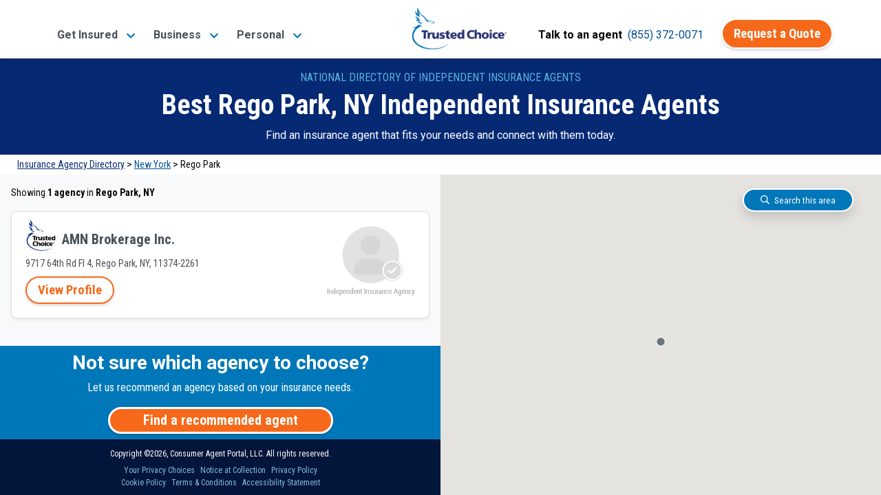

--- FILE ---
content_type: text/css
request_url: https://tags.srv.stackadapt.com/sa.css
body_size: -11
content:
:root {
    --sa-uid: '0-f557b162-0d8a-5384-5ec7-004b5c165c7f';
}

--- FILE ---
content_type: application/javascript
request_url: https://www.trustedchoice.com/elements/agency-map-1d79b41f229a43e3efa5465eb71e4d36.js
body_size: 28331
content:
!function(t){var e={};function n(i){if(e[i])return e[i].exports;var r=e[i]={i:i,l:!1,exports:{}};return t[i].call(r.exports,r,r.exports,n),r.l=!0,r.exports}n.m=t,n.c=e,n.d=function(t,e,i){n.o(t,e)||Object.defineProperty(t,e,{enumerable:!0,get:i})},n.r=function(t){"undefined"!=typeof Symbol&&Symbol.toStringTag&&Object.defineProperty(t,Symbol.toStringTag,{value:"Module"}),Object.defineProperty(t,"__esModule",{value:!0})},n.t=function(t,e){if(1&e&&(t=n(t)),8&e)return t;if(4&e&&"object"==typeof t&&t&&t.__esModule)return t;var i=Object.create(null);if(n.r(i),Object.defineProperty(i,"default",{enumerable:!0,value:t}),2&e&&"string"!=typeof t)for(var r in t)n.d(i,r,(function(e){return t[e]}).bind(null,r));return i},n.n=function(t){var e=t&&t.__esModule?function(){return t.default}:function(){return t};return n.d(e,"a",e),e},n.o=function(t,e){return Object.prototype.hasOwnProperty.call(t,e)},n.p="",n(n.s=0)}({0:function(t,e,n){t.exports=n("zUnb")},"0S4P":function(t,e){t.exports=ng.common},Vgaj:function(t,e){t.exports=rxjs},"g/Wr":function(t,e){t.exports=ng.elements},"vG+p":function(t,e){t.exports=ng.platformBrowser},vOrQ:function(t,e){t.exports=ng.core},zUnb:function(t,e,n){"use strict";n.r(e);var i=n("vG+p"),r=n("vOrQ"),o=function(t,e){return(o=Object.setPrototypeOf||{__proto__:[]}instanceof Array&&function(t,e){t.__proto__=e}||function(t,e){for(var n in e)Object.prototype.hasOwnProperty.call(e,n)&&(t[n]=e[n])})(t,e)};function s(t,e){function n(){this.constructor=t}o(t,e),t.prototype=null===e?Object.create(e):(n.prototype=e.prototype,new n)}var a=function(){return(a=Object.assign||function(t){for(var e,n=1,i=arguments.length;n<i;n++)for(var r in e=arguments[n])Object.prototype.hasOwnProperty.call(e,r)&&(t[r]=e[r]);return t}).apply(this,arguments)},c=function t(){!function(t,e){for(var n in e.prototype)t.prototype[n]=e.prototype[n]}(t,google.maps.OverlayView)};function l(t){return Object.keys(t).reduce((function(e,n){return t[n]&&e.push(n+":"+t[n]),e}),[]).join(";")}function u(t){return t?t+"px":void 0}var h=function(t){function e(e,n){var i=t.call(this)||this;return i.cluster_=e,i.styles_=n,i.center_=null,i.div_=null,i.sums_=null,i.visible_=!1,i.style=null,i.setMap(e.getMap()),i}return s(e,t),e.prototype.onAdd=function(){var t,e,n=this,i=this.cluster_.getMarkerClusterer(),r=google.maps.version.split("."),o=r[1],s=100*parseInt(r[0],10)+parseInt(o,10);this.div_=document.createElement("div"),this.visible_&&this.show(),this.getPanes().overlayMouseTarget.appendChild(this.div_),this.boundsChangedListener_=google.maps.event.addListener(this.getMap(),"bounds_changed",(function(){e=t})),google.maps.event.addDomListener(this.div_,"mousedown",(function(){t=!0,e=!1})),s>=332&&google.maps.event.addDomListener(this.div_,"touchstart",(function(t){t.stopPropagation()})),google.maps.event.addDomListener(this.div_,"click",(function(r){if(t=!1,!e){if(google.maps.event.trigger(i,"click",n.cluster_),google.maps.event.trigger(i,"clusterclick",n.cluster_),i.getZoomOnClick()){var o=i.getMaxZoom(),s=n.cluster_.getBounds();i.getMap().fitBounds(s),setTimeout((function(){i.getMap().fitBounds(s),null!==o&&i.getMap().getZoom()>o&&i.getMap().setZoom(o+1)}),100)}r.cancelBubble=!0,r.stopPropagation&&r.stopPropagation()}})),google.maps.event.addDomListener(this.div_,"mouseover",(function(){google.maps.event.trigger(i,"mouseover",n.cluster_)})),google.maps.event.addDomListener(this.div_,"mouseout",(function(){google.maps.event.trigger(i,"mouseout",n.cluster_)}))},e.prototype.onRemove=function(){this.div_&&this.div_.parentNode&&(this.hide(),google.maps.event.removeListener(this.boundsChangedListener_),google.maps.event.clearInstanceListeners(this.div_),this.div_.parentNode.removeChild(this.div_),this.div_=null)},e.prototype.draw=function(){if(this.visible_){var t=this.getPosFromLatLng_(this.center_);this.div_.style.top=t.y+"px",this.div_.style.left=t.x+"px"}},e.prototype.hide=function(){this.div_&&(this.div_.style.display="none"),this.visible_=!1},e.prototype.show=function(){this.div_&&(this.div_.className=this.className_,this.div_.style.cssText=this.createCss_(this.getPosFromLatLng_(this.center_)),this.div_.innerHTML=(this.style.url?this.getImageElementHtml():"")+this.getLabelDivHtml(),this.div_.title=void 0===this.sums_.title||""===this.sums_.title?this.cluster_.getMarkerClusterer().getTitle():this.sums_.title,this.div_.style.display=""),this.visible_=!0},e.prototype.getLabelDivHtml=function(){return'\n<div aria-label="'+this.cluster_.getMarkerClusterer().ariaLabelFn(this.sums_.text)+'" style="'+l({position:"absolute",top:u(this.anchorText_[0]),left:u(this.anchorText_[1]),color:this.style.textColor,"font-size":u(this.style.textSize),"font-family":this.style.fontFamily,"font-weight":this.style.fontWeight,"font-style":this.style.fontStyle,"text-decoration":this.style.textDecoration,"text-align":"center",width:u(this.style.width),"line-height":u(this.style.textLineHeight)})+'" tabindex="0">\n  <span aria-hidden="true">'+this.sums_.text+"</span>\n</div>\n"},e.prototype.getImageElementHtml=function(){var t=(this.style.backgroundPosition||"0 0").split(" "),e=parseInt(t[0].replace(/^\s+|\s+$/g,""),10),n=parseInt(t[1].replace(/^\s+|\s+$/g,""),10),i={};if(this.cluster_.getMarkerClusterer().getEnableRetinaIcons())i={width:u(this.style.width),height:u(this.style.height)};else{var r=[-1*n,-1*e+this.style.width,-1*n+this.style.height,-1*e];i={clip:"rect("+r[0]+"px, "+r[1]+"px, "+r[2]+"px, "+r[3]+"px)"}}var o=l(a({position:"absolute",top:u(n),left:u(e)},i));return'<img alt="'+this.sums_.text+'" aria-hidden="true" src="'+this.style.url+'" style="'+o+'"/>'},e.prototype.useStyle=function(t){this.sums_=t;var e=Math.max(0,t.index-1);e=Math.min(this.styles_.length-1,e),this.style=this.styles_[e],this.anchorText_=this.style.anchorText||[0,0],this.anchorIcon_=this.style.anchorIcon||[Math.floor(this.style.height/2),Math.floor(this.style.width/2)],this.className_=this.cluster_.getMarkerClusterer().getClusterClass()+" "+(this.style.className||"cluster-"+e)},e.prototype.setCenter=function(t){this.center_=t},e.prototype.createCss_=function(t){return l({"z-index":""+this.cluster_.getMarkerClusterer().getZIndex(),top:u(t.y),left:u(t.x),width:u(this.style.width),height:u(this.style.height),cursor:"pointer",position:"absolute","-webkit-user-select":"none","-khtml-user-select":"none","-moz-user-select":"none","-o-user-select":"none","user-select":"none"})},e.prototype.getPosFromLatLng_=function(t){var e=this.getProjection().fromLatLngToDivPixel(t);return e.x=Math.floor(e.x-this.anchorIcon_[1]),e.y=Math.floor(e.y-this.anchorIcon_[0]),e},e}(c),f=function(){function t(t){this.markerClusterer_=t,this.map_=this.markerClusterer_.getMap(),this.minClusterSize_=this.markerClusterer_.getMinimumClusterSize(),this.averageCenter_=this.markerClusterer_.getAverageCenter(),this.markers_=[],this.center_=null,this.bounds_=null,this.clusterIcon_=new h(this,this.markerClusterer_.getStyles())}return t.prototype.getSize=function(){return this.markers_.length},t.prototype.getMarkers=function(){return this.markers_},t.prototype.getCenter=function(){return this.center_},t.prototype.getMap=function(){return this.map_},t.prototype.getMarkerClusterer=function(){return this.markerClusterer_},t.prototype.getBounds=function(){for(var t=new google.maps.LatLngBounds(this.center_,this.center_),e=this.getMarkers(),n=0;n<e.length;n++)t.extend(e[n].getPosition());return t},t.prototype.remove=function(){this.clusterIcon_.setMap(null),this.markers_=[],delete this.markers_},t.prototype.addMarker=function(t){if(this.isMarkerAlreadyAdded_(t))return!1;if(this.center_){if(this.averageCenter_){var e=this.markers_.length+1,n=(this.center_.lat()*(e-1)+t.getPosition().lat())/e,i=(this.center_.lng()*(e-1)+t.getPosition().lng())/e;this.center_=new google.maps.LatLng(n,i),this.calculateBounds_()}}else this.center_=t.getPosition(),this.calculateBounds_();t.isAdded=!0,this.markers_.push(t);var r=this.markers_.length,o=this.markerClusterer_.getMaxZoom();if(null!==o&&this.map_.getZoom()>o)t.getMap()!==this.map_&&t.setMap(this.map_);else if(r<this.minClusterSize_)t.getMap()!==this.map_&&t.setMap(this.map_);else if(r===this.minClusterSize_)for(var s=0;s<r;s++)this.markers_[s].setMap(null);else t.setMap(null);return!0},t.prototype.isMarkerInClusterBounds=function(t){return this.bounds_.contains(t.getPosition())},t.prototype.calculateBounds_=function(){var t=new google.maps.LatLngBounds(this.center_,this.center_);this.bounds_=this.markerClusterer_.getExtendedBounds(t)},t.prototype.updateIcon=function(){var t=this.markers_.length,e=this.markerClusterer_.getMaxZoom();if(null!==e&&this.map_.getZoom()>e)this.clusterIcon_.hide();else if(t<this.minClusterSize_)this.clusterIcon_.hide();else{var n=this.markerClusterer_.getStyles().length,i=this.markerClusterer_.getCalculator()(this.markers_,n);this.clusterIcon_.setCenter(this.center_),this.clusterIcon_.useStyle(i),this.clusterIcon_.show()}},t.prototype.isMarkerAlreadyAdded_=function(t){if(this.markers_.indexOf)return-1!==this.markers_.indexOf(t);for(var e=0;e<this.markers_.length;e++)if(t===this.markers_[e])return!0;return!1},t}(),p=function(t,e,n){return void 0!==t[e]?t[e]:n},d=function(t){function e(n,i,r){void 0===i&&(i=[]),void 0===r&&(r={});var o=t.call(this)||this;return o.options=r,o.markers_=[],o.clusters_=[],o.listeners_=[],o.activeMap_=null,o.ready_=!1,o.ariaLabelFn=o.options.ariaLabelFn||function(){return""},o.zIndex_=o.options.zIndex||google.maps.Marker.MAX_ZINDEX+1,o.gridSize_=o.options.gridSize||60,o.minClusterSize_=o.options.minimumClusterSize||2,o.maxZoom_=o.options.maxZoom||null,o.styles_=o.options.styles||[],o.title_=o.options.title||"",o.zoomOnClick_=p(o.options,"zoomOnClick",!0),o.averageCenter_=p(o.options,"averageCenter",!1),o.ignoreHidden_=p(o.options,"ignoreHidden",!1),o.enableRetinaIcons_=p(o.options,"enableRetinaIcons",!1),o.imagePath_=o.options.imagePath||e.IMAGE_PATH,o.imageExtension_=o.options.imageExtension||e.IMAGE_EXTENSION,o.imageSizes_=o.options.imageSizes||e.IMAGE_SIZES,o.calculator_=o.options.calculator||e.CALCULATOR,o.batchSize_=o.options.batchSize||e.BATCH_SIZE,o.batchSizeIE_=o.options.batchSizeIE||e.BATCH_SIZE_IE,o.clusterClass_=o.options.clusterClass||"cluster",-1!==navigator.userAgent.toLowerCase().indexOf("msie")&&(o.batchSize_=o.batchSizeIE_),o.setupStyles_(),o.addMarkers(i,!0),o.setMap(n),o}return s(e,t),e.prototype.onAdd=function(){var t=this;this.activeMap_=this.getMap(),this.ready_=!0,this.repaint(),this.prevZoom_=this.getMap().getZoom(),this.listeners_=[google.maps.event.addListener(this.getMap(),"zoom_changed",(function(){var e=t.getMap(),n=e.minZoom||0,i=Math.min(e.maxZoom||100,e.mapTypes[e.getMapTypeId()].maxZoom),r=Math.min(Math.max(t.getMap().getZoom(),n),i);t.prevZoom_!=r&&(t.prevZoom_=r,t.resetViewport_(!1))})),google.maps.event.addListener(this.getMap(),"idle",(function(){t.redraw_()}))]},e.prototype.onRemove=function(){for(var t=0;t<this.markers_.length;t++)this.markers_[t].getMap()!==this.activeMap_&&this.markers_[t].setMap(this.activeMap_);for(t=0;t<this.clusters_.length;t++)this.clusters_[t].remove();for(this.clusters_=[],t=0;t<this.listeners_.length;t++)google.maps.event.removeListener(this.listeners_[t]);this.listeners_=[],this.activeMap_=null,this.ready_=!1},e.prototype.draw=function(){},e.prototype.setupStyles_=function(){if(!(this.styles_.length>0))for(var t=0;t<this.imageSizes_.length;t++){var n=this.imageSizes_[t];this.styles_.push(e.withDefaultStyle({url:this.imagePath_+(t+1)+"."+this.imageExtension_,height:n,width:n}))}},e.prototype.fitMapToMarkers=function(t){for(var e=this.getMarkers(),n=new google.maps.LatLngBounds,i=0;i<e.length;i++)!e[i].getVisible()&&this.getIgnoreHidden()||n.extend(e[i].getPosition());this.getMap().fitBounds(n,t)},e.prototype.getGridSize=function(){return this.gridSize_},e.prototype.setGridSize=function(t){this.gridSize_=t},e.prototype.getMinimumClusterSize=function(){return this.minClusterSize_},e.prototype.setMinimumClusterSize=function(t){this.minClusterSize_=t},e.prototype.getMaxZoom=function(){return this.maxZoom_},e.prototype.setMaxZoom=function(t){this.maxZoom_=t},e.prototype.getZIndex=function(){return this.zIndex_},e.prototype.setZIndex=function(t){this.zIndex_=t},e.prototype.getStyles=function(){return this.styles_},e.prototype.setStyles=function(t){this.styles_=t},e.prototype.getTitle=function(){return this.title_},e.prototype.setTitle=function(t){this.title_=t},e.prototype.getZoomOnClick=function(){return this.zoomOnClick_},e.prototype.setZoomOnClick=function(t){this.zoomOnClick_=t},e.prototype.getAverageCenter=function(){return this.averageCenter_},e.prototype.setAverageCenter=function(t){this.averageCenter_=t},e.prototype.getIgnoreHidden=function(){return this.ignoreHidden_},e.prototype.setIgnoreHidden=function(t){this.ignoreHidden_=t},e.prototype.getEnableRetinaIcons=function(){return this.enableRetinaIcons_},e.prototype.setEnableRetinaIcons=function(t){this.enableRetinaIcons_=t},e.prototype.getImageExtension=function(){return this.imageExtension_},e.prototype.setImageExtension=function(t){this.imageExtension_=t},e.prototype.getImagePath=function(){return this.imagePath_},e.prototype.setImagePath=function(t){this.imagePath_=t},e.prototype.getImageSizes=function(){return this.imageSizes_},e.prototype.setImageSizes=function(t){this.imageSizes_=t},e.prototype.getCalculator=function(){return this.calculator_},e.prototype.setCalculator=function(t){this.calculator_=t},e.prototype.getBatchSizeIE=function(){return this.batchSizeIE_},e.prototype.setBatchSizeIE=function(t){this.batchSizeIE_=t},e.prototype.getClusterClass=function(){return this.clusterClass_},e.prototype.setClusterClass=function(t){this.clusterClass_=t},e.prototype.getMarkers=function(){return this.markers_},e.prototype.getTotalMarkers=function(){return this.markers_.length},e.prototype.getClusters=function(){return this.clusters_},e.prototype.getTotalClusters=function(){return this.clusters_.length},e.prototype.addMarker=function(t,e){this.pushMarkerTo_(t),e||this.redraw_()},e.prototype.addMarkers=function(t,e){for(var n in t)Object.prototype.hasOwnProperty.call(t,n)&&this.pushMarkerTo_(t[n]);e||this.redraw_()},e.prototype.pushMarkerTo_=function(t){var e=this;t.getDraggable()&&google.maps.event.addListener(t,"dragend",(function(){e.ready_&&(t.isAdded=!1,e.repaint())})),t.isAdded=!1,this.markers_.push(t)},e.prototype.removeMarker=function(t,e){var n=this.removeMarker_(t);return!e&&n&&this.repaint(),n},e.prototype.removeMarkers=function(t,e){for(var n=!1,i=0;i<t.length;i++){var r=this.removeMarker_(t[i]);n=n||r}return!e&&n&&this.repaint(),n},e.prototype.removeMarker_=function(t){var e=-1;if(this.markers_.indexOf)e=this.markers_.indexOf(t);else for(var n=0;n<this.markers_.length;n++)if(t===this.markers_[n]){e=n;break}return-1!==e&&(t.setMap(null),this.markers_.splice(e,1),!0)},e.prototype.clearMarkers=function(){this.resetViewport_(!0),this.markers_=[]},e.prototype.repaint=function(){var t=this.clusters_.slice();this.clusters_=[],this.resetViewport_(!1),this.redraw_(),setTimeout((function(){for(var e=0;e<t.length;e++)t[e].remove()}),0)},e.prototype.getExtendedBounds=function(t){var e=this.getProjection(),n=new google.maps.LatLng(t.getNorthEast().lat(),t.getNorthEast().lng()),i=new google.maps.LatLng(t.getSouthWest().lat(),t.getSouthWest().lng()),r=e.fromLatLngToDivPixel(n);r.x+=this.gridSize_,r.y-=this.gridSize_;var o=e.fromLatLngToDivPixel(i);o.x-=this.gridSize_,o.y+=this.gridSize_;var s=e.fromDivPixelToLatLng(r),a=e.fromDivPixelToLatLng(o);return t.extend(s),t.extend(a),t},e.prototype.redraw_=function(){this.createClusters_(0)},e.prototype.resetViewport_=function(t){for(var e=0;e<this.clusters_.length;e++)this.clusters_[e].remove();for(this.clusters_=[],e=0;e<this.markers_.length;e++){var n=this.markers_[e];n.isAdded=!1,t&&n.setMap(null)}},e.prototype.distanceBetweenPoints_=function(t,e){var n=(e.lat()-t.lat())*Math.PI/180,i=(e.lng()-t.lng())*Math.PI/180,r=Math.sin(n/2)*Math.sin(n/2)+Math.cos(t.lat()*Math.PI/180)*Math.cos(e.lat()*Math.PI/180)*Math.sin(i/2)*Math.sin(i/2);return 2*Math.atan2(Math.sqrt(r),Math.sqrt(1-r))*6371},e.prototype.isMarkerInBounds_=function(t,e){return e.contains(t.getPosition())},e.prototype.addToClosestCluster_=function(t){for(var e=4e4,n=null,i=0;i<this.clusters_.length;i++){var r,o=(r=this.clusters_[i]).getCenter();if(o){var s=this.distanceBetweenPoints_(o,t.getPosition());s<e&&(e=s,n=r)}}n&&n.isMarkerInClusterBounds(t)?n.addMarker(t):((r=new f(this)).addMarker(t),this.clusters_.push(r))},e.prototype.createClusters_=function(t){var e=this;if(this.ready_){var n;0===t&&(google.maps.event.trigger(this,"clusteringbegin",this),void 0!==this.timerRefStatic&&(clearTimeout(this.timerRefStatic),delete this.timerRefStatic)),n=this.getMap().getZoom()>3?new google.maps.LatLngBounds(this.getMap().getBounds().getSouthWest(),this.getMap().getBounds().getNorthEast()):new google.maps.LatLngBounds(new google.maps.LatLng(85.02070771743472,-178.48388434375),new google.maps.LatLng(-85.08136444384544,178.00048865625));for(var i=this.getExtendedBounds(n),r=Math.min(t+this.batchSize_,this.markers_.length),o=t;o<r;o++){var s=this.markers_[o];!s.isAdded&&this.isMarkerInBounds_(s,i)&&(!this.ignoreHidden_||this.ignoreHidden_&&s.getVisible())&&this.addToClosestCluster_(s)}if(r<this.markers_.length)this.timerRefStatic=window.setTimeout((function(){e.createClusters_(r)}),0);else for(delete this.timerRefStatic,google.maps.event.trigger(this,"clusteringend",this),o=0;o<this.clusters_.length;o++)this.clusters_[o].updateIcon()}},e.CALCULATOR=function(t,e){for(var n=0,i=t.length,r=i;0!==r;)r=Math.floor(r/10),n++;return n=Math.min(n,e),{text:i.toString(),index:n,title:""}},e.withDefaultStyle=function(t){return a({textColor:"black",textSize:11,textDecoration:"none",textLineHeight:t.height,fontWeight:"bold",fontStyle:"normal",fontFamily:"Arial,sans-serif",backgroundPosition:"0 0"},t)},e.BATCH_SIZE=2e3,e.BATCH_SIZE_IE=500,e.IMAGE_PATH="../images/m",e.IMAGE_EXTENSION="png",e.IMAGE_SIZES=[53,56,66,78,90],e}(c),g=function(){function t(){}return t.getStyle=function(){return[{featureType:"administrative.province",elementType:"geometry.stroke",stylers:[{visibility:"on"},{color:"#052954"},{weight:3}]},{featureType:"transit",stylers:[{visibility:"off"}]},{featureType:"poi",elementType:"labels.icon",stylers:[{visibility:"off"}]},{featureType:"poi",elementType:"labels",stylers:[{visibility:"off"}]},{featureType:"road",elementType:"labels.icon",stylers:[{visibility:"off"}]}]},t}(),m=n("0S4P"),y=n("Vgaj"),v=function(t,e){return(v=Object.setPrototypeOf||{__proto__:[]}instanceof Array&&function(t,e){t.__proto__=e}||function(t,e){for(var n in e)e.hasOwnProperty(n)&&(t[n]=e[n])})(t,e)};function _(t,e){function n(){this.constructor=t}v(t,e),t.prototype=null===e?Object.create(e):(n.prototype=e.prototype,new n)}function b(t){var e="function"==typeof Symbol&&Symbol.iterator,n=e&&t[e],i=0;if(n)return n.call(t);if(t&&"number"==typeof t.length)return{next:function(){return t&&i>=t.length&&(t=void 0),{value:t&&t[i++],done:!t}}};throw new TypeError(e?"Object is not iterable.":"Symbol.iterator is not defined.")}function w(t,e){var n="function"==typeof Symbol&&t[Symbol.iterator];if(!n)return t;var i,r,o=n.call(t),s=[];try{for(;(void 0===e||e-- >0)&&!(i=o.next()).done;)s.push(i.value)}catch(a){r={error:a}}finally{try{i&&!i.done&&(n=o.return)&&n.call(o)}finally{if(r)throw r.error}}return s}function x(){for(var t=[],e=0;e<arguments.length;e++)t=t.concat(w(arguments[e]));return t}function M(t){return"function"==typeof t}var k=!1,C={Promise:void 0,set useDeprecatedSynchronousErrorHandling(t){k=t},get useDeprecatedSynchronousErrorHandling(){return k}};function I(t){setTimeout((function(){throw t}),0)}var S={closed:!0,next:function(t){},error:function(t){if(C.useDeprecatedSynchronousErrorHandling)throw t;I(t)},complete:function(){}},E=function(){return Array.isArray||function(t){return t&&"number"==typeof t.length}}();function z(t){return null!==t&&"object"==typeof t}var O=function(){function t(t){return Error.call(this),this.message=t?t.length+" errors occurred during unsubscription:\n"+t.map((function(t,e){return e+1+") "+t.toString()})).join("\n  "):"",this.name="UnsubscriptionError",this.errors=t,this}return t.prototype=Object.create(Error.prototype),t}(),A=function(){function t(t){this.closed=!1,this._parentOrParents=null,this._subscriptions=null,t&&(this._ctorUnsubscribe=!0,this._unsubscribe=t)}return t.prototype.unsubscribe=function(){var e;if(!this.closed){var n=this._parentOrParents,i=this._ctorUnsubscribe,r=this._unsubscribe,o=this._subscriptions;if(this.closed=!0,this._parentOrParents=null,this._subscriptions=null,n instanceof t)n.remove(this);else if(null!==n)for(var s=0;s<n.length;++s)n[s].remove(this);if(M(r)){i&&(this._unsubscribe=void 0);try{r.call(this)}catch(l){e=l instanceof O?T(l.errors):[l]}}if(E(o)){s=-1;for(var a=o.length;++s<a;){var c=o[s];if(z(c))try{c.unsubscribe()}catch(l){e=e||[],l instanceof O?e=e.concat(T(l.errors)):e.push(l)}}}if(e)throw new O(e)}},t.prototype.add=function(e){var n=e;if(!e)return t.EMPTY;switch(typeof e){case"function":n=new t(e);case"object":if(n===this||n.closed||"function"!=typeof n.unsubscribe)return n;if(this.closed)return n.unsubscribe(),n;if(!(n instanceof t)){var i=n;(n=new t)._subscriptions=[i]}break;default:throw new Error("unrecognized teardown "+e+" added to Subscription.")}var r=n._parentOrParents;if(null===r)n._parentOrParents=this;else if(r instanceof t){if(r===this)return n;n._parentOrParents=[r,this]}else{if(-1!==r.indexOf(this))return n;r.push(this)}var o=this._subscriptions;return null===o?this._subscriptions=[n]:o.push(n),n},t.prototype.remove=function(t){var e=this._subscriptions;if(e){var n=e.indexOf(t);-1!==n&&e.splice(n,1)}},t.EMPTY=function(t){return t.closed=!0,t}(new t),t}();function T(t){return t.reduce((function(t,e){return t.concat(e instanceof O?e.errors:e)}),[])}var L=function(){return"function"==typeof Symbol?Symbol("rxSubscriber"):"@@rxSubscriber_"+Math.random()}(),P=function(t){function e(n,i,r){var o=t.call(this)||this;switch(o.syncErrorValue=null,o.syncErrorThrown=!1,o.syncErrorThrowable=!1,o.isStopped=!1,arguments.length){case 0:o.destination=S;break;case 1:if(!n){o.destination=S;break}if("object"==typeof n){n instanceof e?(o.syncErrorThrowable=n.syncErrorThrowable,o.destination=n,n.add(o)):(o.syncErrorThrowable=!0,o.destination=new j(o,n));break}default:o.syncErrorThrowable=!0,o.destination=new j(o,n,i,r)}return o}return _(e,t),e.prototype[L]=function(){return this},e.create=function(t,n,i){var r=new e(t,n,i);return r.syncErrorThrowable=!1,r},e.prototype.next=function(t){this.isStopped||this._next(t)},e.prototype.error=function(t){this.isStopped||(this.isStopped=!0,this._error(t))},e.prototype.complete=function(){this.isStopped||(this.isStopped=!0,this._complete())},e.prototype.unsubscribe=function(){this.closed||(this.isStopped=!0,t.prototype.unsubscribe.call(this))},e.prototype._next=function(t){this.destination.next(t)},e.prototype._error=function(t){this.destination.error(t),this.unsubscribe()},e.prototype._complete=function(){this.destination.complete(),this.unsubscribe()},e.prototype._unsubscribeAndRecycle=function(){var t=this._parentOrParents;return this._parentOrParents=null,this.unsubscribe(),this.closed=!1,this.isStopped=!1,this._parentOrParents=t,this},e}(A),j=function(t){function e(e,n,i,r){var o,s=t.call(this)||this;s._parentSubscriber=e;var a=s;return M(n)?o=n:n&&(o=n.next,i=n.error,r=n.complete,n!==S&&(M((a=Object.create(n)).unsubscribe)&&s.add(a.unsubscribe.bind(a)),a.unsubscribe=s.unsubscribe.bind(s))),s._context=a,s._next=o,s._error=i,s._complete=r,s}return _(e,t),e.prototype.next=function(t){if(!this.isStopped&&this._next){var e=this._parentSubscriber;C.useDeprecatedSynchronousErrorHandling&&e.syncErrorThrowable?this.__tryOrSetError(e,this._next,t)&&this.unsubscribe():this.__tryOrUnsub(this._next,t)}},e.prototype.error=function(t){if(!this.isStopped){var e=this._parentSubscriber,n=C.useDeprecatedSynchronousErrorHandling;if(this._error)n&&e.syncErrorThrowable?(this.__tryOrSetError(e,this._error,t),this.unsubscribe()):(this.__tryOrUnsub(this._error,t),this.unsubscribe());else if(e.syncErrorThrowable)n?(e.syncErrorValue=t,e.syncErrorThrown=!0):I(t),this.unsubscribe();else{if(this.unsubscribe(),n)throw t;I(t)}}},e.prototype.complete=function(){var t=this;if(!this.isStopped){var e=this._parentSubscriber;if(this._complete){var n=function(){return t._complete.call(t._context)};C.useDeprecatedSynchronousErrorHandling&&e.syncErrorThrowable?(this.__tryOrSetError(e,n),this.unsubscribe()):(this.__tryOrUnsub(n),this.unsubscribe())}else this.unsubscribe()}},e.prototype.__tryOrUnsub=function(t,e){try{t.call(this._context,e)}catch(n){if(this.unsubscribe(),C.useDeprecatedSynchronousErrorHandling)throw n;I(n)}},e.prototype.__tryOrSetError=function(t,e,n){if(!C.useDeprecatedSynchronousErrorHandling)throw new Error("bad call");try{e.call(this._context,n)}catch(i){return C.useDeprecatedSynchronousErrorHandling?(t.syncErrorValue=i,t.syncErrorThrown=!0,!0):(I(i),!0)}return!1},e.prototype._unsubscribe=function(){var t=this._parentSubscriber;this._context=null,this._parentSubscriber=null,t.unsubscribe()},e}(P);function N(t,e){return function(n){if("function"!=typeof t)throw new TypeError("argument is not a function. Are you looking for `mapTo()`?");return n.lift(new D(t,e))}}var D=function(){function t(t,e){this.project=t,this.thisArg=e}return t.prototype.call=function(t,e){return e.subscribe(new B(t,this.project,this.thisArg))},t}(),B=function(t){function e(e,n,i){var r=t.call(this,e)||this;return r.project=n,r.count=0,r.thisArg=i||r,r}return _(e,t),e.prototype._next=function(t){var e;try{e=this.project.call(this.thisArg,t,this.count++)}catch(n){return void this.destination.error(n)}this.destination.next(e)},e}(P),Z=function(){return"function"==typeof Symbol&&Symbol.observable||"@@observable"}();function F(t){return t}function R(t){return 0===t.length?F:1===t.length?t[0]:function(e){return t.reduce((function(t,e){return e(t)}),e)}}var W=function(){function t(t){this._isScalar=!1,t&&(this._subscribe=t)}return t.prototype.lift=function(e){var n=new t;return n.source=this,n.operator=e,n},t.prototype.subscribe=function(t,e,n){var i=this.operator,r=function(t,e,n){if(t){if(t instanceof P)return t;if(t[L])return t[L]()}return t||e||n?new P(t,e,n):new P(S)}(t,e,n);if(r.add(i?i.call(r,this.source):this.source||C.useDeprecatedSynchronousErrorHandling&&!r.syncErrorThrowable?this._subscribe(r):this._trySubscribe(r)),C.useDeprecatedSynchronousErrorHandling&&r.syncErrorThrowable&&(r.syncErrorThrowable=!1,r.syncErrorThrown))throw r.syncErrorValue;return r},t.prototype._trySubscribe=function(t){try{return this._subscribe(t)}catch(e){C.useDeprecatedSynchronousErrorHandling&&(t.syncErrorThrown=!0,t.syncErrorValue=e),function(t){for(;t;){var e=t.destination;if(t.closed||t.isStopped)return!1;t=e&&e instanceof P?e:null}return!0}(t)?t.error(e):console.warn(e)}},t.prototype.forEach=function(t,e){var n=this;return new(e=H(e))((function(e,i){var r;r=n.subscribe((function(e){try{t(e)}catch(n){i(n),r&&r.unsubscribe()}}),i,e)}))},t.prototype._subscribe=function(t){var e=this.source;return e&&e.subscribe(t)},t.prototype[Z]=function(){return this},t.prototype.pipe=function(){for(var t=[],e=0;e<arguments.length;e++)t[e]=arguments[e];return 0===t.length?this:R(t)(this)},t.prototype.toPromise=function(t){var e=this;return new(t=H(t))((function(t,n){var i;e.subscribe((function(t){return i=t}),(function(t){return n(t)}),(function(){return t(i)}))}))},t.create=function(e){return new t(e)},t}();function H(t){if(t||(t=C.Promise||Promise),!t)throw new Error("no Promise impl found");return t}var V=function(t){return function(e){for(var n=0,i=t.length;n<i&&!e.closed;n++)e.next(t[n]);e.complete()}};function Y(){return"function"==typeof Symbol&&Symbol.iterator?Symbol.iterator:"@@iterator"}var U=Y();var G=function(t){if(t&&"function"==typeof t[Z])return r=t,function(t){var e=r[Z]();if("function"!=typeof e.subscribe)throw new TypeError("Provided object does not correctly implement Symbol.observable");return e.subscribe(t)};if((e=t)&&"number"==typeof e.length&&"function"!=typeof e)return V(t);var e;if(function(t){return!!t&&"function"!=typeof t.subscribe&&"function"==typeof t.then}(t))return i=t,function(t){return i.then((function(e){t.closed||(t.next(e),t.complete())}),(function(e){return t.error(e)})).then(null,I),t};if(t&&"function"==typeof t[U])return n=t,function(t){for(var e=n[U]();;){var i=void 0;try{i=e.next()}catch(r){return t.error(r),t}if(i.done){t.complete();break}if(t.next(i.value),t.closed)break}return"function"==typeof e.return&&t.add((function(){e.return&&e.return()})),t};var n,i,r,o=z(t)?"an invalid object":"'"+t+"'";throw new TypeError("You provided "+o+" where a stream was expected. You can provide an Observable, Promise, Array, or Iterable.")};function q(t,e){return new W((function(n){var i=new A,r=0;return i.add(e.schedule((function(){r!==t.length?(n.next(t[r++]),n.closed||i.add(this.schedule())):n.complete()}))),i}))}var X=function(t){function e(e){var n=t.call(this)||this;return n.parent=e,n}return _(e,t),e.prototype._next=function(t){this.parent.notifyNext(t)},e.prototype._error=function(t){this.parent.notifyError(t),this.unsubscribe()},e.prototype._complete=function(){this.parent.notifyComplete(),this.unsubscribe()},e}(P),Q=function(t){function e(){return null!==t&&t.apply(this,arguments)||this}return _(e,t),e.prototype.notifyNext=function(t){this.destination.next(t)},e.prototype.notifyError=function(t){this.destination.error(t)},e.prototype.notifyComplete=function(){this.destination.complete()},e}(P);function $(t,e){if(!e.closed)return t instanceof W?t.subscribe(e):G(t)(e)}var J=function(){function t(t){this.project=t}return t.prototype.call=function(t,e){return e.subscribe(new K(t,this.project))},t}(),K=function(t){function e(e,n){var i=t.call(this,e)||this;return i.project=n,i.index=0,i}return _(e,t),e.prototype._next=function(t){var e,n=this.index++;try{e=this.project(t,n)}catch(i){return void this.destination.error(i)}this._innerSub(e)},e.prototype._innerSub=function(t){var e=this.innerSubscription;e&&e.unsubscribe();var n=new X(this),i=this.destination;i.add(n),this.innerSubscription=$(t,n),this.innerSubscription!==n&&i.add(this.innerSubscription)},e.prototype._complete=function(){var e=this.innerSubscription;e&&!e.closed||t.prototype._complete.call(this),this.unsubscribe()},e.prototype._unsubscribe=function(){this.innerSubscription=void 0},e.prototype.notifyComplete=function(){this.innerSubscription=void 0,this.isStopped&&t.prototype._complete.call(this)},e.prototype.notifyNext=function(t){this.destination.next(t)},e}(Q),tt=function(){function t(){return Error.call(this),this.message="argument out of range",this.name="ArgumentOutOfRangeError",this}return t.prototype=Object.create(Error.prototype),t}(),et=new W((function(t){return t.complete()}));function nt(t){return t?function(t){return new W((function(e){return t.schedule((function(){return e.complete()}))}))}(t):et}function it(t){return function(e){return 0===t?nt():e.lift(new rt(t))}}var rt=function(){function t(t){if(this.total=t,this.total<0)throw new tt}return t.prototype.call=function(t,e){return e.subscribe(new ot(t,this.total))},t}(),ot=function(t){function e(e,n){var i=t.call(this,e)||this;return i.total=n,i.count=0,i}return _(e,t),e.prototype._next=function(t){var e=this.total,n=++this.count;n<=e&&(this.destination.next(t),n===e&&(this.destination.complete(),this.unsubscribe()))},e}(P),st=function(){function t(){return Error.call(this),this.message="object unsubscribed",this.name="ObjectUnsubscribedError",this}return t.prototype=Object.create(Error.prototype),t}(),at=function(t){function e(e,n){var i=t.call(this)||this;return i.subject=e,i.subscriber=n,i.closed=!1,i}return _(e,t),e.prototype.unsubscribe=function(){if(!this.closed){this.closed=!0;var t=this.subject,e=t.observers;if(this.subject=null,e&&0!==e.length&&!t.isStopped&&!t.closed){var n=e.indexOf(this.subscriber);-1!==n&&e.splice(n,1)}}},e}(A),ct=function(t){function e(e){var n=t.call(this,e)||this;return n.destination=e,n}return _(e,t),e}(P),lt=function(t){function e(){var e=t.call(this)||this;return e.observers=[],e.closed=!1,e.isStopped=!1,e.hasError=!1,e.thrownError=null,e}return _(e,t),e.prototype[L]=function(){return new ct(this)},e.prototype.lift=function(t){var e=new ut(this,this);return e.operator=t,e},e.prototype.next=function(t){if(this.closed)throw new st;if(!this.isStopped)for(var e=this.observers,n=e.length,i=e.slice(),r=0;r<n;r++)i[r].next(t)},e.prototype.error=function(t){if(this.closed)throw new st;this.hasError=!0,this.thrownError=t,this.isStopped=!0;for(var e=this.observers,n=e.length,i=e.slice(),r=0;r<n;r++)i[r].error(t);this.observers.length=0},e.prototype.complete=function(){if(this.closed)throw new st;this.isStopped=!0;for(var t=this.observers,e=t.length,n=t.slice(),i=0;i<e;i++)n[i].complete();this.observers.length=0},e.prototype.unsubscribe=function(){this.isStopped=!0,this.closed=!0,this.observers=null},e.prototype._trySubscribe=function(e){if(this.closed)throw new st;return t.prototype._trySubscribe.call(this,e)},e.prototype._subscribe=function(t){if(this.closed)throw new st;return this.hasError?(t.error(this.thrownError),A.EMPTY):this.isStopped?(t.complete(),A.EMPTY):(this.observers.push(t),new at(this,t))},e.prototype.asObservable=function(){var t=new W;return t.source=this,t},e.create=function(t,e){return new ut(t,e)},e}(W),ut=function(t){function e(e,n){var i=t.call(this)||this;return i.destination=e,i.source=n,i}return _(e,t),e.prototype.next=function(t){var e=this.destination;e&&e.next&&e.next(t)},e.prototype.error=function(t){var e=this.destination;e&&e.error&&this.destination.error(t)},e.prototype.complete=function(){var t=this.destination;t&&t.complete&&this.destination.complete()},e.prototype._subscribe=function(t){return this.source?this.source.subscribe(t):A.EMPTY},e}(lt),ht=function(t){function e(e,n){var i=t.call(this,e,n)||this;return i.scheduler=e,i.work=n,i}return _(e,t),e.prototype.schedule=function(e,n){return void 0===n&&(n=0),n>0?t.prototype.schedule.call(this,e,n):(this.delay=n,this.state=e,this.scheduler.flush(this),this)},e.prototype.execute=function(e,n){return n>0||this.closed?t.prototype.execute.call(this,e,n):this._execute(e,n)},e.prototype.requestAsyncId=function(e,n,i){return void 0===i&&(i=0),null!==i&&i>0||null===i&&this.delay>0?t.prototype.requestAsyncId.call(this,e,n,i):e.flush(this)},e}(function(t){function e(e,n){var i=t.call(this,e,n)||this;return i.scheduler=e,i.work=n,i.pending=!1,i}return _(e,t),e.prototype.schedule=function(t,e){if(void 0===e&&(e=0),this.closed)return this;this.state=t;var n=this.id,i=this.scheduler;return null!=n&&(this.id=this.recycleAsyncId(i,n,e)),this.pending=!0,this.delay=e,this.id=this.id||this.requestAsyncId(i,this.id,e),this},e.prototype.requestAsyncId=function(t,e,n){return void 0===n&&(n=0),setInterval(t.flush.bind(t,this),n)},e.prototype.recycleAsyncId=function(t,e,n){if(void 0===n&&(n=0),null!==n&&this.delay===n&&!1===this.pending)return e;clearInterval(e)},e.prototype.execute=function(t,e){if(this.closed)return new Error("executing a cancelled action");this.pending=!1;var n=this._execute(t,e);if(n)return n;!1===this.pending&&null!=this.id&&(this.id=this.recycleAsyncId(this.scheduler,this.id,null))},e.prototype._execute=function(t,e){var n=!1,i=void 0;try{this.work(t)}catch(r){n=!0,i=!!r&&r||new Error(r)}if(n)return this.unsubscribe(),i},e.prototype._unsubscribe=function(){var t=this.id,e=this.scheduler,n=e.actions,i=n.indexOf(this);this.work=null,this.state=null,this.pending=!1,this.scheduler=null,-1!==i&&n.splice(i,1),null!=t&&(this.id=this.recycleAsyncId(e,t,null)),this.delay=null},e}(function(t){function e(e,n){return t.call(this)||this}return _(e,t),e.prototype.schedule=function(t,e){return void 0===e&&(e=0),this},e}(A))),ft=function(){function t(e,n){void 0===n&&(n=t.now),this.SchedulerAction=e,this.now=n}return t.prototype.schedule=function(t,e,n){return void 0===e&&(e=0),new this.SchedulerAction(this,t).schedule(n,e)},t.now=function(){return Date.now()},t}(),pt=new(function(t){function e(){return null!==t&&t.apply(this,arguments)||this}return _(e,t),e}(function(t){function e(n,i){void 0===i&&(i=ft.now);var r=t.call(this,n,(function(){return e.delegate&&e.delegate!==r?e.delegate.now():i()}))||this;return r.actions=[],r.active=!1,r.scheduled=void 0,r}return _(e,t),e.prototype.schedule=function(n,i,r){return void 0===i&&(i=0),e.delegate&&e.delegate!==this?e.delegate.schedule(n,i,r):t.prototype.schedule.call(this,n,i,r)},e.prototype.flush=function(t){var e=this.actions;if(this.active)e.push(t);else{var n;this.active=!0;do{if(n=t.execute(t.state,t.delay))break}while(t=e.shift());if(this.active=!1,n){for(;t=e.shift();)t.unsubscribe();throw n}}},e}(ft)))(ht);function dt(t){return t&&"function"==typeof t.schedule}function gt(t,e){return e?q(t,e):new W(V(t))}var mt=function(){function t(t,e,n){this.kind=t,this.value=e,this.error=n,this.hasValue="N"===t}return t.prototype.observe=function(t){switch(this.kind){case"N":return t.next&&t.next(this.value);case"E":return t.error&&t.error(this.error);case"C":return t.complete&&t.complete()}},t.prototype.do=function(t,e,n){switch(this.kind){case"N":return t&&t(this.value);case"E":return e&&e(this.error);case"C":return n&&n()}},t.prototype.accept=function(t,e,n){return t&&"function"==typeof t.next?this.observe(t):this.do(t,e,n)},t.prototype.toObservable=function(){var t;switch(this.kind){case"N":return function(){for(var t=[],e=0;e<arguments.length;e++)t[e]=arguments[e];var n=t[t.length-1];return dt(n)?(t.pop(),q(t,n)):gt(t)}(this.value);case"E":return t=this.error,new W((function(e){return e.error(t)}));case"C":return nt()}throw new Error("unexpected notification kind value")},t.createNext=function(e){return void 0!==e?new t("N",e):t.undefinedValueNotification},t.createError=function(e){return new t("E",void 0,e)},t.createComplete=function(){return t.completeNotification},t.completeNotification=new t("C"),t.undefinedValueNotification=new t("N",void 0),t}(),yt=function(t){function e(e,n,i){void 0===i&&(i=0);var r=t.call(this,e)||this;return r.scheduler=n,r.delay=i,r}return _(e,t),e.dispatch=function(t){t.notification.observe(t.destination),this.unsubscribe()},e.prototype.scheduleMessage=function(t){this.destination.add(this.scheduler.schedule(e.dispatch,this.delay,new vt(t,this.destination)))},e.prototype._next=function(t){this.scheduleMessage(mt.createNext(t))},e.prototype._error=function(t){this.scheduleMessage(mt.createError(t)),this.unsubscribe()},e.prototype._complete=function(){this.scheduleMessage(mt.createComplete()),this.unsubscribe()},e}(P),vt=function(){return function(t,e){this.notification=t,this.destination=e}}(),_t=function(t){function e(e,n,i){void 0===e&&(e=Number.POSITIVE_INFINITY),void 0===n&&(n=Number.POSITIVE_INFINITY);var r=t.call(this)||this;return r.scheduler=i,r._events=[],r._infiniteTimeWindow=!1,r._bufferSize=e<1?1:e,r._windowTime=n<1?1:n,n===Number.POSITIVE_INFINITY?(r._infiniteTimeWindow=!0,r.next=r.nextInfiniteTimeWindow):r.next=r.nextTimeWindow,r}return _(e,t),e.prototype.nextInfiniteTimeWindow=function(e){var n=this._events;n.push(e),n.length>this._bufferSize&&n.shift(),t.prototype.next.call(this,e)},e.prototype.nextTimeWindow=function(e){this._events.push(new bt(this._getNow(),e)),this._trimBufferThenGetEvents(),t.prototype.next.call(this,e)},e.prototype._subscribe=function(t){var e,n=this._infiniteTimeWindow,i=n?this._events:this._trimBufferThenGetEvents(),r=this.scheduler,o=i.length;if(this.closed)throw new st;if(this.isStopped||this.hasError?e=A.EMPTY:(this.observers.push(t),e=new at(this,t)),r&&t.add(t=new yt(t,r)),n)for(var s=0;s<o&&!t.closed;s++)t.next(i[s]);else for(s=0;s<o&&!t.closed;s++)t.next(i[s].value);return this.hasError?t.error(this.thrownError):this.isStopped&&t.complete(),e},e.prototype._getNow=function(){return(this.scheduler||pt).now()},e.prototype._trimBufferThenGetEvents=function(){for(var t=this._getNow(),e=this._bufferSize,n=this._windowTime,i=this._events,r=i.length,o=0;o<r&&!(t-i[o].time<n);)o++;return r>e&&(o=Math.max(o,r-e)),o>0&&i.splice(0,o),i},e}(lt),bt=function(){return function(t,e){this.time=t,this.value=e}}();function wt(t){return function(e){return e.lift(new xt(t))}}var xt=function(){function t(t){this.notifier=t}return t.prototype.call=function(t,e){var n=new Mt(t),i=$(this.notifier,new X(n));return i&&!n.seenValue?(n.add(i),e.subscribe(n)):n},t}(),Mt=function(t){function e(e){var n=t.call(this,e)||this;return n.seenValue=!1,n}return _(e,t),e.prototype.notifyNext=function(){this.seenValue=!0,this.complete()},e.prototype.notifyComplete=function(){},e}(Q);const kt=["*"];class Ct{constructor(t){this._ngZone=t,this._pending=[],this._listeners=[],this._targetStream=new y.BehaviorSubject(void 0)}_clearListeners(){for(const t of this._listeners)t.remove();this._listeners=[]}getLazyEmitter(t){return this._targetStream.pipe(function t(e,n){return"function"==typeof n?function(i){return i.pipe(t((function(t,i){return(r=e(t,i),r instanceof W?r:new W(G(r))).pipe(N((function(e,r){return n(t,e,i,r)})));var r})))}:function(t){return t.lift(new J(e))}}(e=>{const n=new y.Observable(i=>{if(!e)return void this._pending.push({observable:n,observer:i});const r=e.addListener(t,t=>{this._ngZone.run(()=>i.next(t))});return this._listeners.push(r),()=>r.remove()});return n}))}setTarget(t){const e=this._targetStream.value;t!==e&&(e&&(this._clearListeners(),this._pending=[]),this._targetStream.next(t),this._pending.forEach(t=>t.observable.subscribe(t.observer)),this._pending=[])}destroy(){this._clearListeners(),this._pending=[],this._targetStream.complete()}}const It={center:{lat:37.421995,lng:-122.084092},zoom:17};let St=(()=>{class t{constructor(t,e,n){this._elementRef=t,this._ngZone=e,this._eventManager=new Ct(this._ngZone),this._options=new y.BehaviorSubject(It),this._center=new y.BehaviorSubject(void 0),this._zoom=new y.BehaviorSubject(void 0),this._destroy=new y.Subject,this.height="500px",this.width="500px",this.boundsChanged=this._eventManager.getLazyEmitter("bounds_changed"),this.centerChanged=this._eventManager.getLazyEmitter("center_changed"),this.mapClick=this._eventManager.getLazyEmitter("click"),this.mapDblclick=this._eventManager.getLazyEmitter("dblclick"),this.mapDrag=this._eventManager.getLazyEmitter("drag"),this.mapDragend=this._eventManager.getLazyEmitter("dragend"),this.mapDragstart=this._eventManager.getLazyEmitter("dragstart"),this.headingChanged=this._eventManager.getLazyEmitter("heading_changed"),this.idle=this._eventManager.getLazyEmitter("idle"),this.maptypeidChanged=this._eventManager.getLazyEmitter("maptypeid_changed"),this.mapMousemove=this._eventManager.getLazyEmitter("mousemove"),this.mapMouseout=this._eventManager.getLazyEmitter("mouseout"),this.mapMouseover=this._eventManager.getLazyEmitter("mouseover"),this.projectionChanged=this._eventManager.getLazyEmitter("projection_changed"),this.mapRightclick=this._eventManager.getLazyEmitter("rightclick"),this.tilesloaded=this._eventManager.getLazyEmitter("tilesloaded"),this.tiltChanged=this._eventManager.getLazyEmitter("tilt_changed"),this.zoomChanged=this._eventManager.getLazyEmitter("zoom_changed"),this._isBrowser=Object(m.isPlatformBrowser)(n),this._isBrowser&&window}set center(t){this._center.next(t)}set zoom(t){this._zoom.next(t)}set options(t){this._options.next(t||It)}ngOnChanges(){this._setSize(),this.googleMap&&this.mapTypeId&&this.googleMap.setMapTypeId(this.mapTypeId)}ngOnInit(){this._isBrowser&&(this._mapEl=this._elementRef.nativeElement.querySelector(".map-container"),this._setSize(),this._googleMapChanges=this._initializeMap(this._combineOptions()),this._googleMapChanges.subscribe(t=>{this.googleMap=t,this._eventManager.setTarget(this.googleMap)}),this._watchForOptionsChanges(),this._watchForCenterChanges(),this._watchForZoomChanges())}ngOnDestroy(){this._eventManager.destroy(),this._destroy.next(),this._destroy.complete()}fitBounds(t,e){this._assertInitialized(),this.googleMap.fitBounds(t,e)}panBy(t,e){this._assertInitialized(),this.googleMap.panBy(t,e)}panTo(t){this._assertInitialized(),this.googleMap.panTo(t)}panToBounds(t,e){this._assertInitialized(),this.googleMap.panToBounds(t,e)}getBounds(){return this._assertInitialized(),this.googleMap.getBounds()||null}getCenter(){return this._assertInitialized(),this.googleMap.getCenter()}getClickableIcons(){return this._assertInitialized(),this.googleMap.getClickableIcons()}getHeading(){return this._assertInitialized(),this.googleMap.getHeading()}getMapTypeId(){return this._assertInitialized(),this.googleMap.getMapTypeId()}getProjection(){return this._assertInitialized(),this.googleMap.getProjection()}getStreetView(){return this._assertInitialized(),this.googleMap.getStreetView()}getTilt(){return this._assertInitialized(),this.googleMap.getTilt()}getZoom(){return this._assertInitialized(),this.googleMap.getZoom()}get controls(){return this._assertInitialized(),this.googleMap.controls}get data(){return this._assertInitialized(),this.googleMap.data}get mapTypes(){return this._assertInitialized(),this.googleMap.mapTypes}get overlayMapTypes(){return this._assertInitialized(),this.googleMap.overlayMapTypes}_setSize(){if(this._mapEl){const t=this._mapEl.style;t.height=null===this.height?"":zt(this.height)||"500px",t.width=null===this.width?"":zt(this.width)||"500px"}}_combineOptions(){return Object(y.combineLatest)([this._options,this._center,this._zoom]).pipe(N(([t,e,n])=>{var i;return Object.assign(Object.assign({},t),{center:e||t.center||It.center,zoom:null!==(i=null!=n?n:t.zoom)&&void 0!==i?i:It.zoom,mapTypeId:this.mapTypeId})}))}_initializeMap(t){return t.pipe(it(1),N(t=>this._ngZone.runOutsideAngular(()=>new google.maps.Map(this._mapEl,t))),function(t,e,n){var i;return i={bufferSize:1,windowTime:void 0,refCount:!1,scheduler:void 0},function(t){return t.lift(function(t){var e,n,i=t.bufferSize,r=void 0===i?Number.POSITIVE_INFINITY:i,o=t.windowTime,s=void 0===o?Number.POSITIVE_INFINITY:o,a=t.refCount,c=t.scheduler,l=0,u=!1,h=!1;return function(t){var i;l++,!e||u?(u=!1,e=new _t(r,s,c),i=e.subscribe(this),n=t.subscribe({next:function(t){e.next(t)},error:function(t){u=!0,e.error(t)},complete:function(){h=!0,n=void 0,e.complete()}})):i=e.subscribe(this),this.add((function(){l--,i.unsubscribe(),n&&!h&&a&&0===l&&(n.unsubscribe(),n=void 0,e=void 0)}))}}(i))}}())}_watchForOptionsChanges(){Object(y.combineLatest)([this._googleMapChanges,this._options]).pipe(wt(this._destroy)).subscribe(([t,e])=>{t.setOptions(e)})}_watchForCenterChanges(){Object(y.combineLatest)([this._googleMapChanges,this._center]).pipe(wt(this._destroy)).subscribe(([t,e])=>{e&&t.setCenter(e)})}_watchForZoomChanges(){Object(y.combineLatest)([this._googleMapChanges,this._zoom]).pipe(wt(this._destroy)).subscribe(([t,e])=>{void 0!==e&&t.setZoom(e)})}_assertInitialized(){}}return t.\u0275fac=function(e){return new(e||t)(r["\u0275\u0275directiveInject"](r.ElementRef),r["\u0275\u0275directiveInject"](r.NgZone),r["\u0275\u0275directiveInject"](r.PLATFORM_ID))},t.\u0275cmp=r["\u0275\u0275defineComponent"]({type:t,selectors:[["google-map"]],inputs:{height:"height",width:"width",center:"center",zoom:"zoom",options:"options",mapTypeId:"mapTypeId"},outputs:{boundsChanged:"boundsChanged",centerChanged:"centerChanged",mapClick:"mapClick",mapDblclick:"mapDblclick",mapDrag:"mapDrag",mapDragend:"mapDragend",mapDragstart:"mapDragstart",headingChanged:"headingChanged",idle:"idle",maptypeidChanged:"maptypeidChanged",mapMousemove:"mapMousemove",mapMouseout:"mapMouseout",mapMouseover:"mapMouseover",projectionChanged:"projectionChanged",mapRightclick:"mapRightclick",tilesloaded:"tilesloaded",tiltChanged:"tiltChanged",zoomChanged:"zoomChanged"},exportAs:["googleMap"],features:[r["\u0275\u0275NgOnChangesFeature"]],ngContentSelectors:kt,decls:2,vars:0,consts:[[1,"map-container"]],template:function(t,e){1&t&&(r["\u0275\u0275projectionDef"](),r["\u0275\u0275element"](0,"div",0),r["\u0275\u0275projection"](1))},encapsulation:2,changeDetection:0}),t})();const Et=/([A-Za-z%]+)$/;function zt(t){return null==t?"":Et.test(t)?t:`${t}px`}let Ot=(()=>{class t{constructor(t,e,n){this._googleMap=t,this._elementRef=e,this._ngZone=n,this._eventManager=new Ct(this._ngZone),this._options=new y.BehaviorSubject({}),this._position=new y.BehaviorSubject(void 0),this._destroy=new y.Subject,this.closeclick=this._eventManager.getLazyEmitter("closeclick"),this.contentChanged=this._eventManager.getLazyEmitter("content_changed"),this.domready=this._eventManager.getLazyEmitter("domready"),this.positionChanged=this._eventManager.getLazyEmitter("position_changed"),this.zindexChanged=this._eventManager.getLazyEmitter("zindex_changed")}set options(t){this._options.next(t||{})}set position(t){this._position.next(t)}ngOnInit(){this._googleMap._isBrowser&&(this._combineOptions().pipe(it(1)).subscribe(t=>{this._ngZone.runOutsideAngular(()=>{this.infoWindow=new google.maps.InfoWindow(t)}),this._eventManager.setTarget(this.infoWindow)}),this._watchForOptionsChanges(),this._watchForPositionChanges())}ngOnDestroy(){this._eventManager.destroy(),this._destroy.next(),this._destroy.complete(),this.infoWindow&&this.close()}close(){this._assertInitialized(),this.infoWindow.close()}getContent(){return this._assertInitialized(),this.infoWindow.getContent()}getPosition(){return this._assertInitialized(),this.infoWindow.getPosition()}getZIndex(){return this._assertInitialized(),this.infoWindow.getZIndex()}open(t){this._assertInitialized();const e=t?t.getAnchor():void 0;this.infoWindow.get("anchor")===e&&e||(this._elementRef.nativeElement.style.display="",this.infoWindow.open(this._googleMap.googleMap,e))}_combineOptions(){return Object(y.combineLatest)([this._options,this._position]).pipe(N(([t,e])=>Object.assign(Object.assign({},t),{position:e||t.position,content:this._elementRef.nativeElement})))}_watchForOptionsChanges(){this._options.pipe(wt(this._destroy)).subscribe(t=>{this._assertInitialized(),this.infoWindow.setOptions(t)})}_watchForPositionChanges(){this._position.pipe(wt(this._destroy)).subscribe(t=>{t&&(this._assertInitialized(),this.infoWindow.setPosition(t))})}_assertInitialized(){}}return t.\u0275fac=function(e){return new(e||t)(r["\u0275\u0275directiveInject"](St),r["\u0275\u0275directiveInject"](r.ElementRef),r["\u0275\u0275directiveInject"](r.NgZone))},t.\u0275dir=r["\u0275\u0275defineDirective"]({type:t,selectors:[["map-info-window"]],hostAttrs:[2,"display","none"],inputs:{options:"options",position:"position"},outputs:{closeclick:"closeclick",contentChanged:"contentChanged",domready:"domready",positionChanged:"positionChanged",zindexChanged:"zindexChanged"},exportAs:["mapInfoWindow"]}),t})();const At={position:{lat:37.421995,lng:-122.084092}};let Tt=(()=>{class t{constructor(t,e){this._googleMap=t,this._ngZone=e,this._eventManager=new Ct(this._ngZone),this.animationChanged=this._eventManager.getLazyEmitter("animation_changed"),this.mapClick=this._eventManager.getLazyEmitter("click"),this.clickableChanged=this._eventManager.getLazyEmitter("clickable_changed"),this.cursorChanged=this._eventManager.getLazyEmitter("cursor_changed"),this.mapDblclick=this._eventManager.getLazyEmitter("dblclick"),this.mapDrag=this._eventManager.getLazyEmitter("drag"),this.mapDragend=this._eventManager.getLazyEmitter("dragend"),this.draggableChanged=this._eventManager.getLazyEmitter("draggable_changed"),this.mapDragstart=this._eventManager.getLazyEmitter("dragstart"),this.flatChanged=this._eventManager.getLazyEmitter("flat_changed"),this.iconChanged=this._eventManager.getLazyEmitter("icon_changed"),this.mapMousedown=this._eventManager.getLazyEmitter("mousedown"),this.mapMouseout=this._eventManager.getLazyEmitter("mouseout"),this.mapMouseover=this._eventManager.getLazyEmitter("mouseover"),this.mapMouseup=this._eventManager.getLazyEmitter("mouseup"),this.positionChanged=this._eventManager.getLazyEmitter("position_changed"),this.mapRightclick=this._eventManager.getLazyEmitter("rightclick"),this.shapeChanged=this._eventManager.getLazyEmitter("shape_changed"),this.titleChanged=this._eventManager.getLazyEmitter("title_changed"),this.visibleChanged=this._eventManager.getLazyEmitter("visible_changed"),this.zindexChanged=this._eventManager.getLazyEmitter("zindex_changed")}set title(t){this._title=t}set position(t){this._position=t}set label(t){this._label=t}set clickable(t){this._clickable=t}set options(t){this._options=t}ngOnInit(){this._googleMap._isBrowser&&(this._ngZone.runOutsideAngular(()=>{this.marker=new google.maps.Marker(this._combineOptions())}),this._assertInitialized(),this.marker.setMap(this._googleMap.googleMap),this._eventManager.setTarget(this.marker))}ngOnChanges(t){const{marker:e,_title:n,_position:i,_label:r,_clickable:o}=this;e&&(t.options&&e.setOptions(this._combineOptions()),t.title&&void 0!==n&&e.setTitle(n),t.position&&i&&e.setPosition(i),t.label&&void 0!==r&&e.setLabel(r),t.clickable&&void 0!==o&&e.setClickable(o))}ngOnDestroy(){this._eventManager.destroy(),this.marker&&this.marker.setMap(null)}getAnimation(){return this._assertInitialized(),this.marker.getAnimation()||null}getClickable(){return this._assertInitialized(),this.marker.getClickable()}getCursor(){return this._assertInitialized(),this.marker.getCursor()||null}getDraggable(){return this._assertInitialized(),!!this.marker.getDraggable()}getIcon(){return this._assertInitialized(),this.marker.getIcon()||null}getLabel(){return this._assertInitialized(),this.marker.getLabel()||null}getOpacity(){return this._assertInitialized(),this.marker.getOpacity()||null}getPosition(){return this._assertInitialized(),this.marker.getPosition()||null}getShape(){return this._assertInitialized(),this.marker.getShape()||null}getTitle(){return this._assertInitialized(),this.marker.getTitle()||null}getVisible(){return this._assertInitialized(),this.marker.getVisible()}getZIndex(){return this._assertInitialized(),this.marker.getZIndex()||null}getAnchor(){return this._assertInitialized(),this.marker}_combineOptions(){const t=this._options||At;return Object.assign(Object.assign({},t),{title:this._title||t.title,position:this._position||t.position,label:this._label||t.label,clickable:void 0!==this._clickable?this._clickable:t.clickable,map:this._googleMap.googleMap})}_assertInitialized(){}}return t.\u0275fac=function(e){return new(e||t)(r["\u0275\u0275directiveInject"](St),r["\u0275\u0275directiveInject"](r.NgZone))},t.\u0275dir=r["\u0275\u0275defineDirective"]({type:t,selectors:[["map-marker"]],inputs:{title:"title",position:"position",label:"label",clickable:"clickable",options:"options"},outputs:{animationChanged:"animationChanged",mapClick:"mapClick",clickableChanged:"clickableChanged",cursorChanged:"cursorChanged",mapDblclick:"mapDblclick",mapDrag:"mapDrag",mapDragend:"mapDragend",draggableChanged:"draggableChanged",mapDragstart:"mapDragstart",flatChanged:"flatChanged",iconChanged:"iconChanged",mapMousedown:"mapMousedown",mapMouseout:"mapMouseout",mapMouseover:"mapMouseover",mapMouseup:"mapMouseup",positionChanged:"positionChanged",mapRightclick:"mapRightclick",shapeChanged:"shapeChanged",titleChanged:"titleChanged",visibleChanged:"visibleChanged",zindexChanged:"zindexChanged"},exportAs:["mapMarker"],features:[r["\u0275\u0275NgOnChangesFeature"]]}),t})(),Lt=(()=>{class t{}return t.\u0275mod=r["\u0275\u0275defineNgModule"]({type:t}),t.\u0275inj=r["\u0275\u0275defineInjector"]({factory:function(e){return new(e||t)}}),t})();var Pt=function(){function t(){}return t.getCenterPoint=function(t){var e=0,n=0;return t.forEach((function(t){e+=t.lat,n+=t.lng})),{lat:e/t.length,lng:n/t.length}},t.getStdDev=function(t,e){var n=[],i=[];return e.forEach((function(e){n.push(Math.pow(e.lat-t.lat,2)),i.push(Math.pow(e.lng-t.lng,2))})),{lat:Math.sqrt(n.reduce((function(t,e){return t+e}))/e.length),lng:Math.sqrt(i.reduce((function(t,e){return t+e}))/e.length)}},t.nearLocation=function(t,e,n){return t.lat>=e.lat-2.5*n.lat&&t.lat<=e.lat+2.5*n.lat&&t.lng>=e.lng-2.5*n.lng&&t.lng<=e.lng+2.5*n.lng},t}();function jt(t){return(jt="function"==typeof Symbol&&"symbol"==typeof Symbol.iterator?function(t){return typeof t}:function(t){return t&&"function"==typeof Symbol&&t.constructor===Symbol&&t!==Symbol.prototype?"symbol":typeof t})(t)}function Nt(t,e,n){return e in t?Object.defineProperty(t,e,{value:n,enumerable:!0,configurable:!0,writable:!0}):t[e]=n,t}function Dt(t){for(var e=1;e<arguments.length;e++){var n=null!=arguments[e]?arguments[e]:{},i=Object.keys(n);"function"==typeof Object.getOwnPropertySymbols&&(i=i.concat(Object.getOwnPropertySymbols(n).filter((function(t){return Object.getOwnPropertyDescriptor(n,t).enumerable})))),i.forEach((function(e){Nt(t,e,n[e])}))}return t}function Bt(t,e){return function(t){if(Array.isArray(t))return t}(t)||function(t,e){var n=[],i=!0,r=!1,o=void 0;try{for(var s,a=t[Symbol.iterator]();!(i=(s=a.next()).done)&&(n.push(s.value),!e||n.length!==e);i=!0);}catch(c){r=!0,o=c}finally{try{i||null==a.return||a.return()}finally{if(r)throw o}}return n}(t,e)||function(){throw new TypeError("Invalid attempt to destructure non-iterable instance")}()}var Zt={},Ft={};try{"undefined"!=typeof window&&(Zt=window),"undefined"!=typeof document&&(Ft=document),"undefined"!=typeof MutationObserver&&MutationObserver,"undefined"!=typeof performance&&performance}catch(vn){}var Rt=(Zt.navigator||{}).userAgent,Wt=void 0===Rt?"":Rt,Ht=Zt,Vt=Ft,Yt=!!Vt.documentElement&&!!Vt.head&&"function"==typeof Vt.addEventListener&&"function"==typeof Vt.createElement,Ut=(~Wt.indexOf("MSIE")||Wt.indexOf("Trident/"),[1,2,3,4,5,6,7,8,9,10]),Gt=Ut.concat([11,12,13,14,15,16,17,18,19,20]),qt={GROUP:"group",SWAP_OPACITY:"swap-opacity",PRIMARY:"primary",SECONDARY:"secondary"},Xt=(["xs","sm","lg","fw","ul","li","border","pull-left","pull-right","spin","pulse","rotate-90","rotate-180","rotate-270","flip-horizontal","flip-vertical","flip-both","stack","stack-1x","stack-2x","inverse","layers","layers-text","layers-counter",qt.GROUP,qt.SWAP_OPACITY,qt.PRIMARY,qt.SECONDARY].concat(Ut.map((function(t){return"".concat(t,"x")}))).concat(Gt.map((function(t){return"w-".concat(t)}))),Ht.FontAwesomeConfig||{});Vt&&"function"==typeof Vt.querySelector&&[["data-family-prefix","familyPrefix"],["data-replacement-class","replacementClass"],["data-auto-replace-svg","autoReplaceSvg"],["data-auto-add-css","autoAddCss"],["data-auto-a11y","autoA11y"],["data-search-pseudo-elements","searchPseudoElements"],["data-observe-mutations","observeMutations"],["data-mutate-approach","mutateApproach"],["data-keep-original-source","keepOriginalSource"],["data-measure-performance","measurePerformance"],["data-show-missing-icons","showMissingIcons"]].forEach((function(t){var e=Bt(t,2),n=e[1],i=function(t){return""===t||"false"!==t&&("true"===t||t)}(function(t){var e=Vt.querySelector("script["+t+"]");if(e)return e.getAttribute(t)}(e[0]));null!=i&&(Xt[n]=i)}));var Qt=Dt({},{familyPrefix:"fa",replacementClass:"svg-inline--fa",autoReplaceSvg:!0,autoAddCss:!0,autoA11y:!0,searchPseudoElements:!1,observeMutations:!0,mutateApproach:"async",keepOriginalSource:!0,measurePerformance:!1,showMissingIcons:!0},Xt);Qt.autoReplaceSvg||(Qt.observeMutations=!1);var $t=Dt({},Qt);Ht.FontAwesomeConfig=$t;var Jt=Ht||{};Jt.___FONT_AWESOME___||(Jt.___FONT_AWESOME___={}),Jt.___FONT_AWESOME___.styles||(Jt.___FONT_AWESOME___.styles={}),Jt.___FONT_AWESOME___.hooks||(Jt.___FONT_AWESOME___.hooks={}),Jt.___FONT_AWESOME___.shims||(Jt.___FONT_AWESOME___.shims=[]);var Kt=Jt.___FONT_AWESOME___,te=[];Yt&&((Vt.documentElement.doScroll?/^loaded|^c/:/^loaded|^i|^c/).test(Vt.readyState)||Vt.addEventListener("DOMContentLoaded",(function t(){Vt.removeEventListener("DOMContentLoaded",t),te.map((function(t){return t()}))})));var ee,ne=function(){},ie="undefined"!=typeof global&&void 0!==global.process&&"function"==typeof global.process.emit,re="undefined"==typeof setImmediate?setTimeout:setImmediate,oe=[];function se(){for(var t=0;t<oe.length;t++)oe[t][0](oe[t][1]);oe=[],ee=!1}function ae(t,e){oe.push([t,e]),ee||(ee=!0,re(se,0))}function ce(t){var e=t.owner,n=e._state,i=e._data,r=t[n],o=t.then;if("function"==typeof r){n="fulfilled";try{i=r(i)}catch(vn){fe(o,vn)}}le(o,i)||("fulfilled"===n&&ue(o,i),"rejected"===n&&fe(o,i))}function le(t,e){var n;try{if(t===e)throw new TypeError("A promises callback cannot return that same promise.");if(e&&("function"==typeof e||"object"===jt(e))){var i=e.then;if("function"==typeof i)return i.call(e,(function(i){n||(n=!0,e===i?he(t,i):ue(t,i))}),(function(e){n||(n=!0,fe(t,e))})),!0}}catch(vn){return n||fe(t,vn),!0}return!1}function ue(t,e){t!==e&&le(t,e)||he(t,e)}function he(t,e){"pending"===t._state&&(t._state="settled",t._data=e,ae(de,t))}function fe(t,e){"pending"===t._state&&(t._state="settled",t._data=e,ae(ge,t))}function pe(t){t._then=t._then.forEach(ce)}function de(t){t._state="fulfilled",pe(t)}function ge(t){t._state="rejected",pe(t),!t._handled&&ie&&global.process.emit("unhandledRejection",t._data,t)}function me(t){global.process.emit("rejectionHandled",t)}function ye(t){if("function"!=typeof t)throw new TypeError("Promise resolver "+t+" is not a function");if(this instanceof ye==0)throw new TypeError("Failed to construct 'Promise': Please use the 'new' operator, this object constructor cannot be called as a function.");this._then=[],function(t,e){function n(t){fe(e,t)}try{t((function(t){ue(e,t)}),n)}catch(vn){n(vn)}}(t,this)}ye.prototype={constructor:ye,_state:"pending",_then:null,_data:void 0,_handled:!1,then:function(t,e){var n={owner:this,then:new this.constructor(ne),fulfilled:t,rejected:e};return!e&&!t||this._handled||(this._handled=!0,"rejected"===this._state&&ie&&ae(me,this)),"fulfilled"===this._state||"rejected"===this._state?ae(ce,n):this._then.push(n),n.then},catch:function(t){return this.then(null,t)}},ye.all=function(t){if(!Array.isArray(t))throw new TypeError("You must pass an array to Promise.all().");return new ye((function(e,n){var i=[],r=0;function o(t){return r++,function(n){i[t]=n,--r||e(i)}}for(var s,a=0;a<t.length;a++)(s=t[a])&&"function"==typeof s.then?s.then(o(a),n):i[a]=s;r||e(i)}))},ye.race=function(t){if(!Array.isArray(t))throw new TypeError("You must pass an array to Promise.race().");return new ye((function(e,n){for(var i,r=0;r<t.length;r++)(i=t[r])&&"function"==typeof i.then?i.then(e,n):e(i)}))},ye.resolve=function(t){return t&&"object"===jt(t)&&t.constructor===ye?t:new ye((function(e){e(t)}))},ye.reject=function(t){return new ye((function(e,n){n(t)}))};var ve={size:16,x:0,y:0,rotate:0,flipX:!1,flipY:!1};function _e(){for(var t=12,e="";t-- >0;)e+="0123456789abcdefghijklmnopqrstuvwxyzABCDEFGHIJKLMNOPQRSTUVWXYZ"[62*Math.random()|0];return e}function be(t){return"".concat(t).replace(/&/g,"&amp;").replace(/"/g,"&quot;").replace(/'/g,"&#39;").replace(/</g,"&lt;").replace(/>/g,"&gt;")}function we(t){return Object.keys(t||{}).reduce((function(e,n){return e+"".concat(n,": ").concat(t[n],";")}),"")}function xe(t){return t.size!==ve.size||t.x!==ve.x||t.y!==ve.y||t.rotate!==ve.rotate||t.flipX||t.flipY}function Me(t){var e=t.transform,n=t.iconWidth,i={transform:"translate(".concat(t.containerWidth/2," 256)")},r="translate(".concat(32*e.x,", ").concat(32*e.y,") "),o="scale(".concat(e.size/16*(e.flipX?-1:1),", ").concat(e.size/16*(e.flipY?-1:1),") "),s="rotate(".concat(e.rotate," 0 0)");return{outer:i,inner:{transform:"".concat(r," ").concat(o," ").concat(s)},path:{transform:"translate(".concat(n/2*-1," -256)")}}}var ke={x:0,y:0,width:"100%",height:"100%"};function Ce(t){var e=!(arguments.length>1&&void 0!==arguments[1])||arguments[1];return t.attributes&&(t.attributes.fill||e)&&(t.attributes.fill="black"),t}function Ie(t){var e=t.icons,n=e.main,i=e.mask,r=t.prefix,o=t.iconName,s=t.transform,a=t.symbol,c=t.title,l=t.maskId,u=t.titleId,h=t.extra,f=t.watchable,p=void 0!==f&&f,d=i.found?i:n,g=d.width,m=d.height,y="fa-w-".concat(Math.ceil(g/m*16)),v=[$t.replacementClass,o?"".concat($t.familyPrefix,"-").concat(o):"",y].filter((function(t){return-1===h.classes.indexOf(t)})).concat(h.classes).join(" "),_={children:[],attributes:Dt({},h.attributes,{"data-prefix":r,"data-icon":o,class:v,role:h.attributes.role||"img",xmlns:"http://www.w3.org/2000/svg",viewBox:"0 0 ".concat(g," ").concat(m)})};p&&(_.attributes["data-fa-i2svg"]=""),c&&_.children.push({tag:"title",attributes:{id:_.attributes["aria-labelledby"]||"title-".concat(u||_e())},children:[c]});var b=Dt({},_,{prefix:r,iconName:o,main:n,mask:i,maskId:l,transform:s,symbol:a,styles:h.styles}),w=i.found&&n.found?function(t){var e,n=t.children,i=t.attributes,r=t.main,o=t.mask,s=t.maskId,a=r.icon,c=o.icon,l=Me({transform:t.transform,containerWidth:o.width,iconWidth:r.width}),u={tag:"rect",attributes:Dt({},ke,{fill:"white"})},h=a.children?{children:a.children.map(Ce)}:{},f={tag:"g",attributes:Dt({},l.inner),children:[Ce(Dt({tag:a.tag,attributes:Dt({},a.attributes,l.path)},h))]},p={tag:"g",attributes:Dt({},l.outer),children:[f]},d="mask-".concat(s||_e()),g="clip-".concat(s||_e()),m={tag:"mask",attributes:Dt({},ke,{id:d,maskUnits:"userSpaceOnUse",maskContentUnits:"userSpaceOnUse"}),children:[u,p]},y={tag:"defs",children:[{tag:"clipPath",attributes:{id:g},children:(e=c,"g"===e.tag?e.children:[e])},m]};return n.push(y,{tag:"rect",attributes:Dt({fill:"currentColor","clip-path":"url(#".concat(g,")"),mask:"url(#".concat(d,")")},ke)}),{children:n,attributes:i}}(b):function(t){var e=t.children,n=t.attributes,i=t.main,r=t.transform,o=we(t.styles);if(o.length>0&&(n.style=o),xe(r)){var s=Me({transform:r,containerWidth:i.width,iconWidth:i.width});e.push({tag:"g",attributes:Dt({},s.outer),children:[{tag:"g",attributes:Dt({},s.inner),children:[{tag:i.icon.tag,children:i.icon.children,attributes:Dt({},i.icon.attributes,s.path)}]}]})}else e.push(i.icon);return{children:e,attributes:n}}(b),x=w.attributes;return b.children=w.children,b.attributes=x,a?function(t){var e=t.iconName,n=t.children,i=t.symbol;return[{tag:"svg",attributes:{style:"display: none;"},children:[{tag:"symbol",attributes:Dt({},t.attributes,{id:!0===i?"".concat(t.prefix,"-").concat($t.familyPrefix,"-").concat(e):i}),children:n}]}]}(b):function(t){var e=t.children,n=t.main,i=t.mask,r=t.attributes,o=t.styles,s=t.transform;if(xe(s)&&n.found&&!i.found){var a={x:n.width/n.height/2,y:.5};r.style=we(Dt({},o,{"transform-origin":"".concat(a.x+s.x/16,"em ").concat(a.y+s.y/16,"em")}))}return[{tag:"svg",attributes:r,children:e}]}(b)}var Se=function(t,e,n,i){var r,o,s,a=Object.keys(t),c=a.length,l=void 0!==i?function(t,e){return function(n,i,r,o){return t.call(e,n,i,r,o)}}(e,i):e;for(void 0===n?(r=1,s=t[a[0]]):(r=0,s=n);r<c;r++)s=l(s,t[o=a[r]],o,t);return s};function Ee(t,e){var n=arguments.length>2&&void 0!==arguments[2]?arguments[2]:{},i=n.skipHooks,r=void 0!==i&&i,o=Object.keys(e).reduce((function(t,n){var i=e[n];return i.icon?t[i.iconName]=i.icon:t[n]=i,t}),{});"function"!=typeof Kt.hooks.addPack||r?Kt.styles[t]=Dt({},Kt.styles[t]||{},o):Kt.hooks.addPack(t,o),"fas"===t&&Ee("fa",e)}var ze=Kt.styles,Oe=Kt.shims,Ae=function(){var t=function(t){return Se(ze,(function(e,n,i){return e[i]=Se(n,t,{}),e}),{})};t((function(t,e,n){return e[3]&&(t[e[3]]=n),t})),t((function(t,e,n){var i=e[2];return t[n]=n,i.forEach((function(e){t[e]=n})),t}));var e="far"in ze;Se(Oe,(function(t,n){var i=n[1];return"far"!==i||e||(i="fas"),t[n[0]]={prefix:i,iconName:n[2]},t}),{})};function Te(t,e,n){if(t&&t[e]&&t[e][n])return{prefix:e,iconName:n,icon:t[e][n]}}function Le(t){var e=t.tag,n=t.attributes,i=void 0===n?{}:n,r=t.children,o=void 0===r?[]:r;return"string"==typeof t?be(t):"<".concat(e," ").concat(function(t){return Object.keys(t||{}).reduce((function(e,n){return e+"".concat(n,'="').concat(be(t[n]),'" ')}),"").trim()}(i),">").concat(o.map(Le).join(""),"</").concat(e,">")}function Pe(t){this.name="MissingIcon",this.message=t||"Icon unavailable",this.stack=(new Error).stack}Ae(),(Pe.prototype=Object.create(Error.prototype)).constructor=Pe;var je={fill:"currentColor"},Ne={attributeType:"XML",repeatCount:"indefinite",dur:"2s"},De=(Dt({},je,{d:"M156.5,447.7l-12.6,29.5c-18.7-9.5-35.9-21.2-51.5-34.9l22.7-22.7C127.6,430.5,141.5,440,156.5,447.7z M40.6,272H8.5 c1.4,21.2,5.4,41.7,11.7,61.1L50,321.2C45.1,305.5,41.8,289,40.6,272z M40.6,240c1.4-18.8,5.2-37,11.1-54.1l-29.5-12.6 C14.7,194.3,10,216.7,8.5,240H40.6z M64.3,156.5c7.8-14.9,17.2-28.8,28.1-41.5L69.7,92.3c-13.7,15.6-25.5,32.8-34.9,51.5 L64.3,156.5z M397,419.6c-13.9,12-29.4,22.3-46.1,30.4l11.9,29.8c20.7-9.9,39.8-22.6,56.9-37.6L397,419.6z M115,92.4 c13.9-12,29.4-22.3,46.1-30.4l-11.9-29.8c-20.7,9.9-39.8,22.6-56.8,37.6L115,92.4z M447.7,355.5c-7.8,14.9-17.2,28.8-28.1,41.5 l22.7,22.7c13.7-15.6,25.5-32.9,34.9-51.5L447.7,355.5z M471.4,272c-1.4,18.8-5.2,37-11.1,54.1l29.5,12.6 c7.5-21.1,12.2-43.5,13.6-66.8H471.4z M321.2,462c-15.7,5-32.2,8.2-49.2,9.4v32.1c21.2-1.4,41.7-5.4,61.1-11.7L321.2,462z M240,471.4c-18.8-1.4-37-5.2-54.1-11.1l-12.6,29.5c21.1,7.5,43.5,12.2,66.8,13.6V471.4z M462,190.8c5,15.7,8.2,32.2,9.4,49.2h32.1 c-1.4-21.2-5.4-41.7-11.7-61.1L462,190.8z M92.4,397c-12-13.9-22.3-29.4-30.4-46.1l-29.8,11.9c9.9,20.7,22.6,39.8,37.6,56.9 L92.4,397z M272,40.6c18.8,1.4,36.9,5.2,54.1,11.1l12.6-29.5C317.7,14.7,295.3,10,272,8.5V40.6z M190.8,50 c15.7-5,32.2-8.2,49.2-9.4V8.5c-21.2,1.4-41.7,5.4-61.1,11.7L190.8,50z M442.3,92.3L419.6,115c12,13.9,22.3,29.4,30.5,46.1 l29.8-11.9C470,128.5,457.3,109.4,442.3,92.3z M397,92.4l22.7-22.7c-15.6-13.7-32.8-25.5-51.5-34.9l-12.6,29.5 C370.4,72.1,384.4,81.5,397,92.4z"}),Dt({},Ne,{attributeName:"opacity"}));function Be(t){var e=t[0],n=t[1],i=Bt(t.slice(4),1)[0];return{found:!0,width:e,height:n,icon:Array.isArray(i)?{tag:"g",attributes:{class:"".concat($t.familyPrefix,"-").concat(qt.GROUP)},children:[{tag:"path",attributes:{class:"".concat($t.familyPrefix,"-").concat(qt.SECONDARY),fill:"currentColor",d:i[0]}},{tag:"path",attributes:{class:"".concat($t.familyPrefix,"-").concat(qt.PRIMARY),fill:"currentColor",d:i[1]}}]}:{tag:"path",attributes:{fill:"currentColor",d:i}}}}function Ze(){$t.autoAddCss&&!Ve&&(function(t){if(t&&Yt){var e=Vt.createElement("style");e.setAttribute("type","text/css"),e.innerHTML=t;for(var n=Vt.head.childNodes,i=null,r=n.length-1;r>-1;r--){var o=n[r],s=(o.tagName||"").toUpperCase();["STYLE","LINK"].indexOf(s)>-1&&(i=o)}Vt.head.insertBefore(e,i)}}(function(){var t="svg-inline--fa",e=$t.familyPrefix,n=$t.replacementClass,i='svg:not(:root).svg-inline--fa {\n  overflow: visible;\n}\n\n.svg-inline--fa {\n  display: inline-block;\n  font-size: inherit;\n  height: 1em;\n  overflow: visible;\n  vertical-align: -0.125em;\n}\n.svg-inline--fa.fa-lg {\n  vertical-align: -0.225em;\n}\n.svg-inline--fa.fa-w-1 {\n  width: 0.0625em;\n}\n.svg-inline--fa.fa-w-2 {\n  width: 0.125em;\n}\n.svg-inline--fa.fa-w-3 {\n  width: 0.1875em;\n}\n.svg-inline--fa.fa-w-4 {\n  width: 0.25em;\n}\n.svg-inline--fa.fa-w-5 {\n  width: 0.3125em;\n}\n.svg-inline--fa.fa-w-6 {\n  width: 0.375em;\n}\n.svg-inline--fa.fa-w-7 {\n  width: 0.4375em;\n}\n.svg-inline--fa.fa-w-8 {\n  width: 0.5em;\n}\n.svg-inline--fa.fa-w-9 {\n  width: 0.5625em;\n}\n.svg-inline--fa.fa-w-10 {\n  width: 0.625em;\n}\n.svg-inline--fa.fa-w-11 {\n  width: 0.6875em;\n}\n.svg-inline--fa.fa-w-12 {\n  width: 0.75em;\n}\n.svg-inline--fa.fa-w-13 {\n  width: 0.8125em;\n}\n.svg-inline--fa.fa-w-14 {\n  width: 0.875em;\n}\n.svg-inline--fa.fa-w-15 {\n  width: 0.9375em;\n}\n.svg-inline--fa.fa-w-16 {\n  width: 1em;\n}\n.svg-inline--fa.fa-w-17 {\n  width: 1.0625em;\n}\n.svg-inline--fa.fa-w-18 {\n  width: 1.125em;\n}\n.svg-inline--fa.fa-w-19 {\n  width: 1.1875em;\n}\n.svg-inline--fa.fa-w-20 {\n  width: 1.25em;\n}\n.svg-inline--fa.fa-pull-left {\n  margin-right: 0.3em;\n  width: auto;\n}\n.svg-inline--fa.fa-pull-right {\n  margin-left: 0.3em;\n  width: auto;\n}\n.svg-inline--fa.fa-border {\n  height: 1.5em;\n}\n.svg-inline--fa.fa-li {\n  width: 2em;\n}\n.svg-inline--fa.fa-fw {\n  width: 1.25em;\n}\n\n.fa-layers svg.svg-inline--fa {\n  bottom: 0;\n  left: 0;\n  margin: auto;\n  position: absolute;\n  right: 0;\n  top: 0;\n}\n\n.fa-layers {\n  display: inline-block;\n  height: 1em;\n  position: relative;\n  text-align: center;\n  vertical-align: -0.125em;\n  width: 1em;\n}\n.fa-layers svg.svg-inline--fa {\n  -webkit-transform-origin: center center;\n          transform-origin: center center;\n}\n\n.fa-layers-counter, .fa-layers-text {\n  display: inline-block;\n  position: absolute;\n  text-align: center;\n}\n\n.fa-layers-text {\n  left: 50%;\n  top: 50%;\n  -webkit-transform: translate(-50%, -50%);\n          transform: translate(-50%, -50%);\n  -webkit-transform-origin: center center;\n          transform-origin: center center;\n}\n\n.fa-layers-counter {\n  background-color: #ff253a;\n  border-radius: 1em;\n  -webkit-box-sizing: border-box;\n          box-sizing: border-box;\n  color: #fff;\n  height: 1.5em;\n  line-height: 1;\n  max-width: 5em;\n  min-width: 1.5em;\n  overflow: hidden;\n  padding: 0.25em;\n  right: 0;\n  text-overflow: ellipsis;\n  top: 0;\n  -webkit-transform: scale(0.25);\n          transform: scale(0.25);\n  -webkit-transform-origin: top right;\n          transform-origin: top right;\n}\n\n.fa-layers-bottom-right {\n  bottom: 0;\n  right: 0;\n  top: auto;\n  -webkit-transform: scale(0.25);\n          transform: scale(0.25);\n  -webkit-transform-origin: bottom right;\n          transform-origin: bottom right;\n}\n\n.fa-layers-bottom-left {\n  bottom: 0;\n  left: 0;\n  right: auto;\n  top: auto;\n  -webkit-transform: scale(0.25);\n          transform: scale(0.25);\n  -webkit-transform-origin: bottom left;\n          transform-origin: bottom left;\n}\n\n.fa-layers-top-right {\n  right: 0;\n  top: 0;\n  -webkit-transform: scale(0.25);\n          transform: scale(0.25);\n  -webkit-transform-origin: top right;\n          transform-origin: top right;\n}\n\n.fa-layers-top-left {\n  left: 0;\n  right: auto;\n  top: 0;\n  -webkit-transform: scale(0.25);\n          transform: scale(0.25);\n  -webkit-transform-origin: top left;\n          transform-origin: top left;\n}\n\n.fa-lg {\n  font-size: 1.3333333333em;\n  line-height: 0.75em;\n  vertical-align: -0.0667em;\n}\n\n.fa-xs {\n  font-size: 0.75em;\n}\n\n.fa-sm {\n  font-size: 0.875em;\n}\n\n.fa-1x {\n  font-size: 1em;\n}\n\n.fa-2x {\n  font-size: 2em;\n}\n\n.fa-3x {\n  font-size: 3em;\n}\n\n.fa-4x {\n  font-size: 4em;\n}\n\n.fa-5x {\n  font-size: 5em;\n}\n\n.fa-6x {\n  font-size: 6em;\n}\n\n.fa-7x {\n  font-size: 7em;\n}\n\n.fa-8x {\n  font-size: 8em;\n}\n\n.fa-9x {\n  font-size: 9em;\n}\n\n.fa-10x {\n  font-size: 10em;\n}\n\n.fa-fw {\n  text-align: center;\n  width: 1.25em;\n}\n\n.fa-ul {\n  list-style-type: none;\n  margin-left: 2.5em;\n  padding-left: 0;\n}\n.fa-ul > li {\n  position: relative;\n}\n\n.fa-li {\n  left: -2em;\n  position: absolute;\n  text-align: center;\n  width: 2em;\n  line-height: inherit;\n}\n\n.fa-border {\n  border: solid 0.08em #eee;\n  border-radius: 0.1em;\n  padding: 0.2em 0.25em 0.15em;\n}\n\n.fa-pull-left {\n  float: left;\n}\n\n.fa-pull-right {\n  float: right;\n}\n\n.fa.fa-pull-left,\n.fas.fa-pull-left,\n.far.fa-pull-left,\n.fal.fa-pull-left,\n.fab.fa-pull-left {\n  margin-right: 0.3em;\n}\n.fa.fa-pull-right,\n.fas.fa-pull-right,\n.far.fa-pull-right,\n.fal.fa-pull-right,\n.fab.fa-pull-right {\n  margin-left: 0.3em;\n}\n\n.fa-spin {\n  -webkit-animation: fa-spin 2s infinite linear;\n          animation: fa-spin 2s infinite linear;\n}\n\n.fa-pulse {\n  -webkit-animation: fa-spin 1s infinite steps(8);\n          animation: fa-spin 1s infinite steps(8);\n}\n\n@-webkit-keyframes fa-spin {\n  0% {\n    -webkit-transform: rotate(0deg);\n            transform: rotate(0deg);\n  }\n  100% {\n    -webkit-transform: rotate(360deg);\n            transform: rotate(360deg);\n  }\n}\n\n@keyframes fa-spin {\n  0% {\n    -webkit-transform: rotate(0deg);\n            transform: rotate(0deg);\n  }\n  100% {\n    -webkit-transform: rotate(360deg);\n            transform: rotate(360deg);\n  }\n}\n.fa-rotate-90 {\n  -ms-filter: "progid:DXImageTransform.Microsoft.BasicImage(rotation=1)";\n  -webkit-transform: rotate(90deg);\n          transform: rotate(90deg);\n}\n\n.fa-rotate-180 {\n  -ms-filter: "progid:DXImageTransform.Microsoft.BasicImage(rotation=2)";\n  -webkit-transform: rotate(180deg);\n          transform: rotate(180deg);\n}\n\n.fa-rotate-270 {\n  -ms-filter: "progid:DXImageTransform.Microsoft.BasicImage(rotation=3)";\n  -webkit-transform: rotate(270deg);\n          transform: rotate(270deg);\n}\n\n.fa-flip-horizontal {\n  -ms-filter: "progid:DXImageTransform.Microsoft.BasicImage(rotation=0, mirror=1)";\n  -webkit-transform: scale(-1, 1);\n          transform: scale(-1, 1);\n}\n\n.fa-flip-vertical {\n  -ms-filter: "progid:DXImageTransform.Microsoft.BasicImage(rotation=2, mirror=1)";\n  -webkit-transform: scale(1, -1);\n          transform: scale(1, -1);\n}\n\n.fa-flip-both, .fa-flip-horizontal.fa-flip-vertical {\n  -ms-filter: "progid:DXImageTransform.Microsoft.BasicImage(rotation=2, mirror=1)";\n  -webkit-transform: scale(-1, -1);\n          transform: scale(-1, -1);\n}\n\n:root .fa-rotate-90,\n:root .fa-rotate-180,\n:root .fa-rotate-270,\n:root .fa-flip-horizontal,\n:root .fa-flip-vertical,\n:root .fa-flip-both {\n  -webkit-filter: none;\n          filter: none;\n}\n\n.fa-stack {\n  display: inline-block;\n  height: 2em;\n  position: relative;\n  width: 2.5em;\n}\n\n.fa-stack-1x,\n.fa-stack-2x {\n  bottom: 0;\n  left: 0;\n  margin: auto;\n  position: absolute;\n  right: 0;\n  top: 0;\n}\n\n.svg-inline--fa.fa-stack-1x {\n  height: 1em;\n  width: 1.25em;\n}\n.svg-inline--fa.fa-stack-2x {\n  height: 2em;\n  width: 2.5em;\n}\n\n.fa-inverse {\n  color: #fff;\n}\n\n.sr-only {\n  border: 0;\n  clip: rect(0, 0, 0, 0);\n  height: 1px;\n  margin: -1px;\n  overflow: hidden;\n  padding: 0;\n  position: absolute;\n  width: 1px;\n}\n\n.sr-only-focusable:active, .sr-only-focusable:focus {\n  clip: auto;\n  height: auto;\n  margin: 0;\n  overflow: visible;\n  position: static;\n  width: auto;\n}\n\n.svg-inline--fa .fa-primary {\n  fill: var(--fa-primary-color, currentColor);\n  opacity: 1;\n  opacity: var(--fa-primary-opacity, 1);\n}\n\n.svg-inline--fa .fa-secondary {\n  fill: var(--fa-secondary-color, currentColor);\n  opacity: 0.4;\n  opacity: var(--fa-secondary-opacity, 0.4);\n}\n\n.svg-inline--fa.fa-swap-opacity .fa-primary {\n  opacity: 0.4;\n  opacity: var(--fa-secondary-opacity, 0.4);\n}\n\n.svg-inline--fa.fa-swap-opacity .fa-secondary {\n  opacity: 1;\n  opacity: var(--fa-primary-opacity, 1);\n}\n\n.svg-inline--fa mask .fa-primary,\n.svg-inline--fa mask .fa-secondary {\n  fill: black;\n}\n\n.fad.fa-inverse {\n  color: #fff;\n}';if("fa"!==e||n!==t){var r=new RegExp("\\.".concat("fa","\\-"),"g"),o=new RegExp("\\--".concat("fa","\\-"),"g"),s=new RegExp("\\.".concat(t),"g");i=i.replace(r,".".concat(e,"-")).replace(o,"--".concat(e,"-")).replace(s,".".concat(n))}return i}()),Ve=!0)}function Fe(t,e){return Object.defineProperty(t,"abstract",{get:e}),Object.defineProperty(t,"html",{get:function(){return t.abstract.map((function(t){return Le(t)}))}}),Object.defineProperty(t,"node",{get:function(){if(Yt){var e=Vt.createElement("div");return e.innerHTML=t.html,e.children}}}),t}function Re(t){var e=t.prefix,n=void 0===e?"fa":e,i=t.iconName;if(i)return Te(He.definitions,n,i)||Te(Kt.styles,n,i)}Dt({},je,{cx:"256",cy:"364",r:"28"}),Dt({},Ne,{attributeName:"r",values:"28;14;28;28;14;28;"}),Dt({},De,{values:"1;0;1;1;0;1;"}),Dt({},je,{opacity:"1",d:"M263.7,312h-16c-6.6,0-12-5.4-12-12c0-71,77.4-63.9,77.4-107.8c0-20-17.8-40.2-57.4-40.2c-29.1,0-44.3,9.6-59.2,28.7 c-3.9,5-11.1,6-16.2,2.4l-13.1-9.2c-5.6-3.9-6.9-11.8-2.6-17.2c21.2-27.2,46.4-44.7,91.2-44.7c52.3,0,97.4,29.8,97.4,80.2 c0,67.6-77.4,63.5-77.4,107.8C275.7,306.6,270.3,312,263.7,312z"}),Dt({},De,{values:"1;0;0;0;0;1;"}),Dt({},je,{opacity:"0",d:"M232.5,134.5l7,168c0.3,6.4,5.6,11.5,12,11.5h9c6.4,0,11.7-5.1,12-11.5l7-168c0.3-6.8-5.2-12.5-12-12.5h-23 C237.7,122,232.2,127.7,232.5,134.5z"}),Dt({},De,{values:"0;0;1;1;0;0;"});var We,He=new(function(){function t(){!function(t,e){if(!(t instanceof e))throw new TypeError("Cannot call a class as a function")}(this,t),this.definitions={}}var e;return(e=[{key:"add",value:function(){for(var t=this,e=arguments.length,n=new Array(e),i=0;i<e;i++)n[i]=arguments[i];var r=n.reduce(this._pullDefinitions,{});Object.keys(r).forEach((function(e){t.definitions[e]=Dt({},t.definitions[e]||{},r[e]),Ee(e,r[e]),Ae()}))}},{key:"reset",value:function(){this.definitions={}}},{key:"_pullDefinitions",value:function(t,e){var n=e.prefix&&e.iconName&&e.icon?{0:e}:e;return Object.keys(n).map((function(e){var i=n[e],r=i.prefix,o=i.iconName,s=i.icon;t[r]||(t[r]={}),t[r][o]=s})),t}}])&&function(t,e){for(var n=0;n<e.length;n++){var i=e[n];i.enumerable=i.enumerable||!1,i.configurable=!0,"value"in i&&(i.writable=!0),Object.defineProperty(t,i.key,i)}}(t.prototype,e),t}()),Ve=!1,Ye=(We=function(t){var e=arguments.length>1&&void 0!==arguments[1]?arguments[1]:{},n=e.transform,i=void 0===n?ve:n,r=e.symbol,o=void 0!==r&&r,s=e.mask,a=void 0===s?null:s,c=e.maskId,l=void 0===c?null:c,u=e.title,h=void 0===u?null:u,f=e.titleId,p=void 0===f?null:f,d=e.classes,g=void 0===d?[]:d,m=e.attributes,y=void 0===m?{}:m,v=e.styles,_=void 0===v?{}:v;if(t){var b=t.prefix,w=t.iconName,x=t.icon;return Fe(Dt({type:"icon"},t),(function(){return Ze(),$t.autoA11y&&(h?y["aria-labelledby"]="".concat($t.replacementClass,"-title-").concat(p||_e()):(y["aria-hidden"]="true",y.focusable="false")),Ie({icons:{main:Be(x),mask:a?Be(a.icon):{found:!1,width:null,height:null,icon:{}}},prefix:b,iconName:w,transform:Dt({},ve,i),symbol:o,title:h,maskId:l,titleId:p,extra:{attributes:y,styles:_,classes:g}})}))}},function(t){var e=arguments.length>1&&void 0!==arguments[1]?arguments[1]:{},n=(t||{}).icon?t:Re(t||{}),i=e.mask;return i&&(i=(i||{}).icon?i:Re(i||{})),We(n,Dt({},e,{mask:i}))}),Ue=function(){function t(){this.defaultPrefix="fas",this.fallbackIcon=null,this.globalLibrary=!1}return t.\u0275prov=Object(r["\u0275\u0275defineInjectable"])({factory:function(){return new t},token:t,providedIn:"root"}),t.\u0275fac=function(e){return new(e||t)},t}(),Ge=function(){function t(){this.definitions={}}return t.prototype.addIcons=function(){for(var t,e,n=[],i=0;i<arguments.length;i++)n[i]=arguments[i];try{for(var r=b(n),o=r.next();!o.done;o=r.next()){var s=o.value;s.prefix in this.definitions||(this.definitions[s.prefix]={}),this.definitions[s.prefix][s.iconName]=s}}catch(a){t={error:a}}finally{try{o&&!o.done&&(e=r.return)&&e.call(r)}finally{if(t)throw t.error}}},t.prototype.addIconPacks=function(){for(var t,e,n=[],i=0;i<arguments.length;i++)n[i]=arguments[i];var r=function(t){var e=Object.keys(t).map((function(e){return t[e]}));o.addIcons.apply(o,x(e))},o=this;try{for(var s=b(n),a=s.next();!a.done;a=s.next()){var c=a.value;r(c)}}catch(l){t={error:l}}finally{try{a&&!a.done&&(e=s.return)&&e.call(s)}finally{if(t)throw t.error}}},t.prototype.getIconDefinition=function(t,e){return t in this.definitions&&e in this.definitions[t]?this.definitions[t][e]:null},t.\u0275prov=Object(r["\u0275\u0275defineInjectable"])({factory:function(){return new t},token:t,providedIn:"root"}),t.\u0275fac=function(e){return new(e||t)},t}(),qe=function(){function t(){this.stackItemSize="1x"}return t.prototype.ngOnChanges=function(t){if("size"in t)throw new Error('fa-icon is not allowed to customize size when used inside fa-stack. Set size on the enclosing fa-stack instead: <fa-stack size="4x">...</fa-stack>.')},t.\u0275fac=function(e){return new(e||t)},t.\u0275dir=r["\u0275\u0275defineDirective"]({type:t,selectors:[["fa-icon","stackItemSize",""],["fa-duotone-icon","stackItemSize",""]],inputs:{stackItemSize:"stackItemSize",size:"size"},features:[r["\u0275\u0275NgOnChangesFeature"]]}),t}(),Xe=function(){function t(t,e,n,i){this.sanitizer=t,this.config=e,this.iconLibrary=n,this.stackItem=i,this.classes=[]}return t.prototype.ngOnChanges=function(t){if(null==this.icon&&null==this.config.fallbackIcon)return function(){throw new Error("Property `icon` is required for `fa-icon`/`fa-duotone-icon` components.")}();if(t){var e=this.findIconDefinition(null==this.icon?this.config.fallbackIcon:this.icon);if(null!=e){var n=this.buildParams();this.renderIcon(e,n)}}},t.prototype.render=function(){this.ngOnChanges({})},t.prototype.findIconDefinition=function(t){var e=function(t,e){return void 0!==(n=t).prefix&&void 0!==n.iconName?t:Array.isArray(t)&&2===t.length?{prefix:t[0],iconName:t[1]}:"string"==typeof t?{prefix:e,iconName:t}:void 0;var n}(t,this.config.defaultPrefix);if("icon"in e)return e;var n=this.iconLibrary.getIconDefinition(e.prefix,e.iconName);if(null!=n)return n;var i=Re(e);if(null!=i){var r="Global icon library is deprecated. Consult https://github.com/FortAwesome/angular-fontawesome/blob/master/UPGRADING.md for the migration instructions.";if("unset"===this.config.globalLibrary)console.error("FontAwesome: "+r);else if(!this.config.globalLibrary)throw new Error(r);return i}return function(t){throw new Error("Could not find icon with iconName="+t.iconName+" and prefix="+t.prefix+" in the icon library.")}(e),null},t.prototype.buildParams=function(){var t,e,n,i={flip:this.flip,spin:this.spin,pulse:this.pulse,border:this.border,inverse:this.inverse,size:this.size||null,pull:this.pull||null,rotate:this.rotate||null,fixedWidth:"boolean"==typeof this.fixedWidth?this.fixedWidth:this.config.fixedWidth,stackItemSize:null!=this.stackItem?this.stackItem.stackItemSize:null},r="string"==typeof this.transform?function(t){var e={size:16,x:0,y:0,flipX:!1,flipY:!1,rotate:0};return t?t.toLowerCase().split(" ").reduce((function(t,e){var n=e.toLowerCase().split("-"),i=n[0],r=n.slice(1).join("-");if(i&&"h"===r)return t.flipX=!0,t;if(i&&"v"===r)return t.flipY=!0,t;if(r=parseFloat(r),isNaN(r))return t;switch(i){case"grow":t.size=t.size+r;break;case"shrink":t.size=t.size-r;break;case"left":t.x=t.x-r;break;case"right":t.x=t.x+r;break;case"up":t.y=t.y-r;break;case"down":t.y=t.y+r;break;case"rotate":t.rotate=t.rotate+r}return t}),e):e}(this.transform):this.transform;return{title:this.title,transform:r,classes:x((t=i,(e={"fa-spin":t.spin,"fa-pulse":t.pulse,"fa-fw":t.fixedWidth,"fa-border":t.border,"fa-inverse":t.inverse,"fa-layers-counter":t.counter,"fa-flip-horizontal":"horizontal"===t.flip||"both"===t.flip,"fa-flip-vertical":"vertical"===t.flip||"both"===t.flip})["fa-"+t.size]=null!==t.size,e["fa-rotate-"+t.rotate]=null!==t.rotate,e["fa-pull-"+t.pull]=null!==t.pull,e["fa-stack-"+t.stackItemSize]=null!=t.stackItemSize,n=e,Object.keys(n).map((function(t){return n[t]?t:null})).filter((function(t){return t}))),this.classes),mask:null!=this.mask?this.findIconDefinition(this.mask):null,styles:null!=this.styles?this.styles:{},symbol:this.symbol,attributes:{role:this.a11yRole}}},t.prototype.renderIcon=function(t,e){var n=Ye(t,e);this.renderedIconHTML=this.sanitizer.bypassSecurityTrustHtml(n.html.join("\n"))},t.\u0275fac=function(e){return new(e||t)(r["\u0275\u0275directiveInject"](i.DomSanitizer),r["\u0275\u0275directiveInject"](Ue),r["\u0275\u0275directiveInject"](Ge),r["\u0275\u0275directiveInject"](qe,8))},t.\u0275cmp=r["\u0275\u0275defineComponent"]({type:t,selectors:[["fa-icon"]],hostAttrs:[1,"ng-fa-icon"],hostVars:2,hostBindings:function(t,e){2&t&&(r["\u0275\u0275hostProperty"]("innerHTML",e.renderedIconHTML,r["\u0275\u0275sanitizeHtml"]),r["\u0275\u0275attribute"]("title",e.title))},inputs:{classes:"classes",icon:"icon",title:"title",spin:"spin",pulse:"pulse",mask:"mask",styles:"styles",flip:"flip",size:"size",pull:"pull",border:"border",inverse:"inverse",symbol:"symbol",rotate:"rotate",fixedWidth:"fixedWidth",transform:"transform",a11yRole:"a11yRole"},features:[r["\u0275\u0275NgOnChangesFeature"]],decls:0,vars:0,template:function(t,e){},encapsulation:2}),t}(),Qe=function(){function t(){}return t.\u0275mod=r["\u0275\u0275defineNgModule"]({type:t}),t.\u0275inj=r["\u0275\u0275defineInjector"]({factory:function(e){return new(e||t)}}),t}();function $e(t,e){1&t&&r["\u0275\u0275element"](0,"img",20)}function Je(t,e){1&t&&r["\u0275\u0275element"](0,"img",21)}function Ke(t,e){1&t&&r["\u0275\u0275element"](0,"img",22)}function tn(t,e){if(1&t&&(r["\u0275\u0275elementStart"](0,"div",15),r["\u0275\u0275template"](1,$e,1,0,"img",16),r["\u0275\u0275template"](2,Je,1,0,"img",17),r["\u0275\u0275template"](3,Ke,1,0,"img",18),r["\u0275\u0275elementStart"](4,"span",19),r["\u0275\u0275text"](5),r["\u0275\u0275elementEnd"](),r["\u0275\u0275elementEnd"]()),2&t){var n=r["\u0275\u0275nextContext"](2);r["\u0275\u0275advance"](1),r["\u0275\u0275property"]("ngIf",n.selectedAgency.iiabaMember&&n.hasFeature("agency_advantage_flag",n.selectedAgency)),r["\u0275\u0275advance"](1),r["\u0275\u0275property"]("ngIf",!n.selectedAgency.iiabaMember&&n.hasFeature("agency_advantage_flag",n.selectedAgency)),r["\u0275\u0275advance"](1),r["\u0275\u0275property"]("ngIf",n.hasFeature("agency_non_advantage_flag",n.selectedAgency)&&!n.hasFeature("agency_advantage_flag",n.selectedAgency)),r["\u0275\u0275advance"](2),r["\u0275\u0275textInterpolate1"](" ",n.hasFeature("agency_tagline",n.selectedAgency)&&null!=n.selectedAgency.tagline&&""!=n.selectedAgency.tagline?n.selectedAgency.tagline:"Recommended Local Agency"," ")}}function en(t,e){if(1&t&&(r["\u0275\u0275elementStart"](0,"div",23),r["\u0275\u0275elementStart"](1,"div",24),r["\u0275\u0275elementStart"](2,"span",25),r["\u0275\u0275element"](3,"span",26),r["\u0275\u0275element"](4,"span",27),r["\u0275\u0275elementEnd"](),r["\u0275\u0275elementEnd"](),r["\u0275\u0275elementStart"](5,"span",28),r["\u0275\u0275text"](6),r["\u0275\u0275pipe"](7,"number"),r["\u0275\u0275elementEnd"](),r["\u0275\u0275elementStart"](8,"span",28),r["\u0275\u0275text"](9),r["\u0275\u0275elementEnd"](),r["\u0275\u0275elementEnd"]()),2&t){var n=r["\u0275\u0275nextContext"](2);r["\u0275\u0275advance"](2),r["\u0275\u0275attributeInterpolate1"]("aria-label","",null==n.selectedAgency?null:n.selectedAgency.roundedRating," out of 5 stars"),r["\u0275\u0275advance"](1),r["\u0275\u0275styleProp"]("width",20*(null==n.selectedAgency?null:n.selectedAgency.roundedRating)+"%"),r["\u0275\u0275advance"](3),r["\u0275\u0275textInterpolate"](r["\u0275\u0275pipeBind1"](7,5,null==n.selectedAgency?null:n.selectedAgency.roundedRating)),r["\u0275\u0275advance"](3),r["\u0275\u0275textInterpolate1"]("(",null==n.selectedAgency?null:n.selectedAgency.reviewCount,")")}}function nn(t,e){if(1&t&&(r["\u0275\u0275elementStart"](0,"div",29),r["\u0275\u0275elementStart"](1,"span",30),r["\u0275\u0275text"](2),r["\u0275\u0275elementEnd"](),r["\u0275\u0275elementEnd"]()),2&t){var n=r["\u0275\u0275nextContext"](2);r["\u0275\u0275advance"](2),r["\u0275\u0275textInterpolate4"](" ",null==n.selectedAgency?null:null==n.selectedAgency.address?null:n.selectedAgency.address.addressLine1,", ",null==n.selectedAgency?null:null==n.selectedAgency.address?null:n.selectedAgency.address.city,", ",null==n.selectedAgency?null:null==n.selectedAgency.address?null:n.selectedAgency.address.regionCode," ",null==n.selectedAgency?null:null==n.selectedAgency.address?null:n.selectedAgency.address.zipCode," ")}}function rn(t,e){if(1&t&&(r["\u0275\u0275elementStart"](0,"div",31),r["\u0275\u0275elementStart"](1,"span",30),r["\u0275\u0275elementStart"](2,"a",32),r["\u0275\u0275text"](3),r["\u0275\u0275elementEnd"](),r["\u0275\u0275elementEnd"](),r["\u0275\u0275elementEnd"]()),2&t){var n=r["\u0275\u0275nextContext"](2);r["\u0275\u0275advance"](2),r["\u0275\u0275property"]("href","tel:+"+n.selectedAgency.phone,r["\u0275\u0275sanitizeUrl"]),r["\u0275\u0275advance"](1),r["\u0275\u0275textInterpolate"](n.selectedAgency.phone)}}function on(t,e){1&t&&r["\u0275\u0275element"](0,"span",34)}function sn(t,e){1&t&&(r["\u0275\u0275elementStart"](0,"span",35),r["\u0275\u0275text"](1,"Loading..."),r["\u0275\u0275elementEnd"]())}function an(t,e){if(1&t){var n=r["\u0275\u0275getCurrentView"]();r["\u0275\u0275elementStart"](0,"a",33),r["\u0275\u0275listener"]("click",(function(){return r["\u0275\u0275restoreView"](n),r["\u0275\u0275nextContext"](2).setAsLoading("find-an-agent")})),r["\u0275\u0275text"](1," Select Agency "),r["\u0275\u0275template"](2,on,1,0,"span",13),r["\u0275\u0275template"](3,sn,2,0,"span",14),r["\u0275\u0275elementEnd"]()}if(2&t){var i=r["\u0275\u0275nextContext"](2);r["\u0275\u0275property"]("href","/find-an-agent/?a="+i.selectedAgency.agencyProfileId+"&referralUrl="+i.referralUrl,r["\u0275\u0275sanitizeUrl"]),r["\u0275\u0275advance"](2),r["\u0275\u0275property"]("ngIf","find-an-agent"===i.loading),r["\u0275\u0275advance"](1),r["\u0275\u0275property"]("ngIf","find-an-agent"===i.loading)}}function cn(t,e){1&t&&r["\u0275\u0275element"](0,"span",34)}function ln(t,e){1&t&&(r["\u0275\u0275elementStart"](0,"span",35),r["\u0275\u0275text"](1,"Loading..."),r["\u0275\u0275elementEnd"]())}function un(t,e){if(1&t){var n=r["\u0275\u0275getCurrentView"]();r["\u0275\u0275elementStart"](0,"div"),r["\u0275\u0275template"](1,tn,6,4,"div",4),r["\u0275\u0275elementStart"](2,"div",5),r["\u0275\u0275elementStart"](3,"span",6),r["\u0275\u0275text"](4),r["\u0275\u0275elementEnd"](),r["\u0275\u0275elementEnd"](),r["\u0275\u0275template"](5,en,10,7,"div",7),r["\u0275\u0275template"](6,nn,3,4,"div",8),r["\u0275\u0275template"](7,rn,4,2,"div",9),r["\u0275\u0275elementStart"](8,"div",10),r["\u0275\u0275template"](9,an,4,3,"a",11),r["\u0275\u0275elementStart"](10,"a",12),r["\u0275\u0275listener"]("click",(function(){return r["\u0275\u0275restoreView"](n),r["\u0275\u0275nextContext"]().setAsLoading("profile")})),r["\u0275\u0275text"](11," View Profile "),r["\u0275\u0275template"](12,cn,1,0,"span",13),r["\u0275\u0275template"](13,ln,2,0,"span",14),r["\u0275\u0275elementEnd"](),r["\u0275\u0275elementEnd"](),r["\u0275\u0275elementEnd"]()}if(2&t){var i=r["\u0275\u0275nextContext"]();r["\u0275\u0275advance"](1),r["\u0275\u0275property"]("ngIf",i.hasFeature("agency_recommended_banner",i.selectedAgency)),r["\u0275\u0275advance"](3),r["\u0275\u0275textInterpolate"](i.selectedAgency.name),r["\u0275\u0275advance"](1),r["\u0275\u0275property"]("ngIf",i.hasFeature("agency_consumer_reviews",i.selectedAgency)&&(null==i.selectedAgency?null:i.selectedAgency.reviewCount)>0&&(null==i.selectedAgency?null:i.selectedAgency.roundedRating)>0),r["\u0275\u0275advance"](1),r["\u0275\u0275property"]("ngIf",null==i.selectedAgency?null:i.selectedAgency.address),r["\u0275\u0275advance"](1),r["\u0275\u0275property"]("ngIf",null!=i.selectedAgency.phone&&i.hasFeature("agency_phone",i.selectedAgency)),r["\u0275\u0275advance"](2),r["\u0275\u0275property"]("ngIf",i.selectedAgency.canContact&&i.selectedAgency.email&&i.hasFeature("agency_search",i.selectedAgency)),r["\u0275\u0275advance"](1),r["\u0275\u0275property"]("href",(i.isBasic(i.selectedAgency)?"/basic":"")+"/agency-profile/"+i.selectedAgency.agencyProfileId+"/",r["\u0275\u0275sanitizeUrl"]),r["\u0275\u0275advance"](2),r["\u0275\u0275property"]("ngIf","profile"===i.loading),r["\u0275\u0275advance"](1),r["\u0275\u0275property"]("ngIf","profile"===i.loading)}}var hn=function(){return["far","search"]};function fn(t,e){if(1&t){var n=r["\u0275\u0275getCurrentView"]();r["\u0275\u0275elementStart"](0,"button",36),r["\u0275\u0275listener"]("click",(function(){return r["\u0275\u0275restoreView"](n),r["\u0275\u0275nextContext"]().searchClicked()})),r["\u0275\u0275element"](1,"fa-icon",37),r["\u0275\u0275text"](2),r["\u0275\u0275elementEnd"]()}if(2&t){var i=r["\u0275\u0275nextContext"]();r["\u0275\u0275property"]("disabled",!i.inZoomThreshold),r["\u0275\u0275advance"](1),r["\u0275\u0275property"]("icon",r["\u0275\u0275pureFunction0"](3,hn)),r["\u0275\u0275advance"](1),r["\u0275\u0275textInterpolate1"](" ",i.inZoomThreshold?"Search this area":"Zoom in to search"," ")}}var pn=function(){function t(t,e){this._ngZone=t,this._cdr=e,this.mapOptions={fullscreenControl:!1,mapTypeControl:!1,streetViewControl:!1,styles:g.getStyle(),maxZoom:18,minZoom:6},this.inZoomThreshold=!0,this.loading="",this._agencies=[],this.mapStyles=[],this.width="100%",this.height="600px",this.visible=!0,this.minimumClusterSize=10,this.restricted=!1,this.bounds=null,this.hideSearch=!1,this.searchZoomThreshold=10,this.agencyClicked=new r.EventEmitter,this.searched=new r.EventEmitter,this.referralUrl=window.location.href}return Object.defineProperty(t.prototype,"agencies",{get:function(){return this._agencies},set:function(t){this._agencies=t.filter((function(t){return t&&t.address&&t.address.latitude&&t.address.longitude})).filter((function(t,e,n){return n.indexOf(t)===e}))},enumerable:!0,configurable:!0}),t.prototype.ngOnChanges=function(t){var e=this;if(t.agencies&&this.agencies&&this.googleMap){this.clusterMarkers();var n=this.bounds||this.getBounds();this.googleMap.fitBounds(n,0),this.bounds||setTimeout((function(){e.googleMap.getZoom()>15&&(e.googleMap.zoom=15)}),100),this.restricted&&(this.restriction=new google.maps.LatLngBounds({lat:n.south,lng:n.west},{lat:n.north,lng:n.east}))}if(t.selectedAgencyId){var i=parseInt(t.selectedAgencyId.currentValue,10);this.setSelectedAgency(i)}t.visible&&this.visible&&this.fitBounds()},t.prototype.clusterMarkers=function(){if(this.googleMap&&this.googleMap.googleMap&&this.agencies&&this.agencies.length>0){var t=this.getAgencyMarkers(this.agencies);this.markerClusterer=new d(this.googleMap.googleMap,t,{imagePath:"/m",minimumClusterSize:this.minimumClusterSize,maxZoom:13,styles:[{textColor:"white",url:"/m1.png",height:52,width:52},{textColor:"white",url:"/m2.png",height:56,width:56},{textColor:"white",url:"/m3.png",height:66,width:66}]})}},t.prototype.fitBounds=function(){var t=this.getBounds();this.googleMap.fitBounds(t,0)},t.prototype.getAgencyMarkers=function(t){var e=this;return t.map((function(t){if(t&&t.address&&t.address.latitude&&t.address.longitude){var n=new google.maps.Marker({position:{lat:t.address.latitude,lng:t.address.longitude},icon:e.getMarkerOptions(t).icon});return google.maps.event.addListener(n,"click",(function(){e.markerClicked(t,n)})),n}return null})).filter((function(t){return t instanceof google.maps.Marker}))},t.prototype.getBounds=function(){var t=new google.maps.LatLngBounds,e=this.agencies.map(this.getAgencyLocation).filter((function(t){return null!=t})),n=Pt.getCenterPoint(e),i=Pt.getStdDev(n,e);return e.forEach((function(e){Pt.nearLocation(e,n,i)&&t.extend(e)})),t.toJSON()},t.prototype.getAgencyLocation=function(t){return t&&t.address&&t.address.latitude&&t.address.longitude?{lat:t.address.latitude,lng:t.address.longitude}:null},t.prototype.getMarkerOptions=function(t){return{icon:this.getMarkerIconType(t)}},t.prototype.getMarkerIconType=function(t){if(t&&t.features)return t.iiabaMember?this.hasFeature("agency_advantage_flag",t)?"/dark-orange-pin-with-star.png":this.hasFeature("agency_non_advantage_flag",t)?"/dark-grey-pin-with-star.png":this.hasFeature("advantage",t)?"/dark-orange-pin.png":"/basic-map-marker.png":this.hasFeature("agency_advantage_flag",t)?"/light-orange-pin-with-star.png":this.hasFeature("agency_non_advantage_flag",t)?"/dark-grey-pin-with-star.png":this.hasFeature("advantage",t)?"/light-orange-pin.png":"/basic-map-marker.png"},t.prototype.markerClicked=function(t,e){this.selectedAgency=t,this._cdr.detectChanges();var n=new Tt(this.googleMap,this._ngZone);n.marker=e,this.openInfoWindow(n),this.agencyClicked.emit(t.id)},t.prototype.openInfoWindow=function(t){this.infoWindow&&this.infoWindow.open(t)},t.prototype.searchClicked=function(){var e=t.getBoundsFromMapBounds(this.googleMap.getBounds());this.searched.emit(e)},t.getBoundsFromMapBounds=function(e){return null===e?null:t.latLngBoundsToMapBounds(e)},t.latLngBoundsToMapBounds=function(t){return{minLat:t.getSouthWest().lat(),minLong:t.getSouthWest().lng(),maxLat:t.getNorthEast().lat(),maxLong:t.getNorthEast().lng()}},t.prototype.centerChanged=function(){if(this.googleMap&&this.restriction){if(this.restriction.contains(this.googleMap.getCenter()))return void(this.lastValidCenter=this.googleMap.getCenter());this.googleMap.panTo(this.lastValidCenter)}},t.prototype.zoomChanged=function(){this.inZoomThreshold=!!this.googleMap&&this.googleMap.getZoom()>=this.searchZoomThreshold},t.prototype.setSelectedAgency=function(e){if(this.selectedAgency=this.agencies.find((function(t){return t.id===e})),this.selectedAgency){var n=t.getAgencyPosition(this.selectedAgency);if(n){var i=this.getMapMarkerByLatLng(n);if(i){var r=new Tt(this.googleMap,this._ngZone),o=i.getPosition();o&&(this.googleMap.panTo(o),this.googleMap.zoom=14,r.marker=i,this.openInfoWindow(r))}}}},t.getAgencyPosition=function(t){return t.address&&t.address.latitude&&t.address.longitude?new google.maps.LatLng(t.address.latitude,t.address.longitude,!1):null},t.prototype.getMapMarkerByLatLng=function(t){if(this.markerClusterer&&this.markerClusterer.getMarkers().length>0)return this.markerClusterer.getMarkers().find((function(e){var n=e.getPosition();return!!n&&n.equals(t)}))},t.prototype.setAsLoading=function(t){this.loading=t,this._cdr.detectChanges()},t.prototype.hasFeature=function(t,e){return e&&e.features&&e.features.includes(t)||!1},t.prototype.isBasic=function(t){return!t||!t.features||!this.hasFeature("member_plus",t)&&!this.hasFeature("advantage",t)},t.\u0275fac=function(e){return new(e||t)(r["\u0275\u0275directiveInject"](r.NgZone),r["\u0275\u0275directiveInject"](r.ChangeDetectorRef))},t.\u0275cmp=r["\u0275\u0275defineComponent"]({type:t,selectors:[["tc-agency-map"]],viewQuery:function(t,e){var n;1&t&&(r["\u0275\u0275viewQuery"](St,!0),r["\u0275\u0275viewQuery"](Ot,!0)),2&t&&(r["\u0275\u0275queryRefresh"](n=r["\u0275\u0275loadQuery"]())&&(e.googleMap=n.first),r["\u0275\u0275queryRefresh"](n=r["\u0275\u0275loadQuery"]())&&(e.infoWindow=n.first))},inputs:{agencies:"agencies",mapStyles:["map-styles","mapStyles"],width:["map-width","width"],height:["map-height","height"],visible:["map-visible","visible"],minimumClusterSize:["minimum-cluster-size","minimumClusterSize"],restricted:"restricted",bounds:"bounds",hideSearch:["hide-search","hideSearch"],searchZoomThreshold:["search-zoom-threshold","searchZoomThreshold"],selectedAgencyId:["selected-agency-id","selectedAgencyId"]},outputs:{agencyClicked:"agencyClicked",searched:"searched"},features:[r["\u0275\u0275NgOnChangesFeature"]],decls:5,vars:9,consts:[[1,"agency-map"],[3,"width","height","options","centerChanged","zoomChanged"],[4,"ngIf"],["class","search-button lh-1 py-2 px-4",3,"disabled","click",4,"ngIf"],["class","d-flex flex-row align-items-center",4,"ngIf"],[1,"mb-1","mt-2","font-condensed"],[1,"agency-name"],["class","map-card-reviews d-flex flex-row font-condensed",4,"ngIf"],["class","text-gray-700 text-sm mb-1",4,"ngIf"],["class","text-gray-700 text-sm",4,"ngIf"],[1,"map-card-actions","d-flex","flex-row","justify-content-center","mt-2"],["onclick","window.dataLayer.push({'ctaReferrerUrl': window.location.pathname,'event': 'setCustomDimensions'});","class","btn btn-sm btn-secondary mb-2 mr-3",3,"href","click",4,"ngIf"],[1,"btn","btn-sm","btn-outline-secondary","mb-2",3,"href","click"],["class","spinner-border spinner-border-sm ml-2","role","status","aria-hidden","true",4,"ngIf"],["class","sr-only",4,"ngIf"],[1,"d-flex","flex-row","align-items-center"],["src","/dark-orange-flag-with-star.svg","class","map-card-badge","alt","A TrustedChoice.com recommended local Trusted Choice independent insurance agency, with elite-level expertise, is here to assist you with your insurance needs. Your protection is their priority.","width","20","height","30",4,"ngIf"],["src","/light-orange-flag-with-star.svg","class","map-card-badge","alt","A TrustedChoice.com recommended local independent insurance agency, with elite-level expertise, is here to assist you with your insurance needs. Your protection is their priority.","width","20","height","30",4,"ngIf"],["src","/dark-grey-flag-with-star.svg","class","map-card-badge","alt","A TrustedChoice.com recommended local Trusted Choice independent insurance agency, with elite-level expertise, is here to assist you with your insurance needs. Your protection is their priority.","width","20","height","30",4,"ngIf"],[1,"map-card-tagline","text-uppercase","text-gray-700","mb-2","font-roboto-condensed"],["src","/dark-orange-flag-with-star.svg","alt","A TrustedChoice.com recommended local Trusted Choice independent insurance agency, with elite-level expertise, is here to assist you with your insurance needs. Your protection is their priority.","width","20","height","30",1,"map-card-badge"],["src","/light-orange-flag-with-star.svg","alt","A TrustedChoice.com recommended local independent insurance agency, with elite-level expertise, is here to assist you with your insurance needs. Your protection is their priority.","width","20","height","30",1,"map-card-badge"],["src","/dark-grey-flag-with-star.svg","alt","A TrustedChoice.com recommended local Trusted Choice independent insurance agency, with elite-level expertise, is here to assist you with your insurance needs. Your protection is their priority.","width","20","height","30",1,"map-card-badge"],[1,"map-card-reviews","d-flex","flex-row","font-condensed"],[1,"d-flex","flex-row"],["role","img",1,"svg-ranking","d-inline-block",2,"width","65px","height","13px"],[1,"full",2,"background-size","13px 13px"],[1,"empty",2,"background-size","13px 13px"],[1,"ml-1"],[1,"text-gray-700","text-sm","mb-1"],[1,"agency-address","font-condensed"],[1,"text-gray-700","text-sm"],[3,"href"],["onclick","window.dataLayer.push({'ctaReferrerUrl': window.location.pathname,'event': 'setCustomDimensions'});",1,"btn","btn-sm","btn-secondary","mb-2","mr-3",3,"href","click"],["role","status","aria-hidden","true",1,"spinner-border","spinner-border-sm","ml-2"],[1,"sr-only"],[1,"search-button","lh-1","py-2","px-4",3,"disabled","click"],[3,"icon"]],template:function(t,e){1&t&&(r["\u0275\u0275elementStart"](0,"div",0),r["\u0275\u0275elementStart"](1,"google-map",1),r["\u0275\u0275listener"]("centerChanged",(function(){return e.centerChanged()}))("zoomChanged",(function(){return e.zoomChanged()})),r["\u0275\u0275elementStart"](2,"map-info-window"),r["\u0275\u0275template"](3,un,14,9,"div",2),r["\u0275\u0275elementEnd"](),r["\u0275\u0275elementEnd"](),r["\u0275\u0275template"](4,fn,3,4,"button",3),r["\u0275\u0275elementEnd"]()),2&t&&(r["\u0275\u0275styleProp"]("width",e.width)("height",e.height),r["\u0275\u0275advance"](1),r["\u0275\u0275property"]("width",e.width)("height",e.height)("options",e.mapOptions),r["\u0275\u0275advance"](2),r["\u0275\u0275property"]("ngIf",e.selectedAgency),r["\u0275\u0275advance"](1),r["\u0275\u0275property"]("ngIf",!e.hideSearch))},directives:[St,Ot,m.NgIf,Xe],pipes:[m.DecimalPipe],styles:[""]}),t}(),dn=n("g/Wr"),gn={prefix:"far",iconName:"search",icon:[512,512,[],"f002","M508.5 468.9L387.1 347.5c-2.3-2.3-5.3-3.5-8.5-3.5h-13.2c31.5-36.5 50.6-84 50.6-136C416 93.1 322.9 0 208 0S0 93.1 0 208s93.1 208 208 208c52 0 99.5-19.1 136-50.6v13.2c0 3.2 1.3 6.2 3.5 8.5l121.4 121.4c4.7 4.7 12.3 4.7 17 0l22.6-22.6c4.7-4.7 4.7-12.3 0-17zM208 368c-88.4 0-160-71.6-160-160S119.6 48 208 48s160 71.6 160 160-71.6 160-160 160z"]},mn={prefix:"fas",iconName:"star",icon:[576,512,[],"f005","M259.3 17.8L194 150.2 47.9 171.5c-26.2 3.8-36.7 36.1-17.7 54.6l105.7 103-25 145.5c-4.5 26.3 23.2 46 46.4 33.7L288 439.6l130.7 68.7c23.2 12.2 50.9-7.4 46.4-33.7l-25-145.5 105.7-103c19-18.5 8.5-50.8-17.7-54.6L382 150.2 316.7 17.8c-11.7-23.6-45.6-23.9-57.4 0z"]},yn=function(){function t(t,e){this.library=t,this.injector=e,t.addIcons(gn,mn)}return t.prototype.ngDoBootstrap=function(){var t=Object(dn.createCustomElement)(pn,{injector:this.injector});customElements.define("tc-agency-map",t)},t.\u0275mod=r["\u0275\u0275defineNgModule"]({type:t}),t.\u0275inj=r["\u0275\u0275defineInjector"]({factory:function(e){return new(e||t)(r["\u0275\u0275inject"](Ge),r["\u0275\u0275inject"](r.Injector))},providers:[],imports:[[m.CommonModule,i.BrowserModule,Lt,Qe]]}),t}();i.platformBrowser().bootstrapModule(yn).catch((function(t){return console.error(t)}))}});